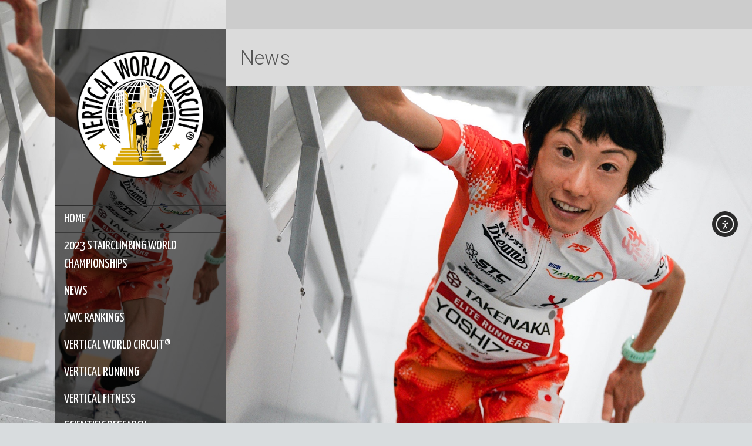

--- FILE ---
content_type: text/html; charset=UTF-8
request_url: https://verticalworldcircuit.com/category/c19-news/
body_size: 20254
content:
<!doctype html>
<html lang="en-US" class="no-js">
<head> 
<meta charset="UTF-8" />  
<meta name="viewport" content="width=device-width, initial-scale=1, maximum-scale=1">
 
<meta name='robots' content='index, follow, max-image-preview:large, max-snippet:-1, max-video-preview:-1' />
	<style>img:is([sizes="auto" i], [sizes^="auto," i]) { contain-intrinsic-size: 3000px 1500px }</style>
	<link rel="alternate" hreflang="en" href="https://verticalworldcircuit.com/category/c19-news/" />
<link rel="alternate" hreflang="zh-hans" href="https://verticalworldcircuit.com/category/%e8%b5%84%e8%ae%af-zh-hans/?lang=zh-hans" />
<link rel="alternate" hreflang="x-default" href="https://verticalworldcircuit.com/category/c19-news/" />
<script type="text/javascript">/*<![CDATA[ */ var html = document.getElementsByTagName("html")[0]; html.className = html.className.replace("no-js", "js"); window.onerror=function(e,f){var body = document.getElementsByTagName("body")[0]; body.className = body.className.replace("rt-loading", ""); var e_file = document.createElement("a");e_file.href = f;console.log( e );console.log( e_file.pathname );}/* ]]>*/</script>

	<!-- This site is optimized with the Yoast SEO plugin v25.5 - https://yoast.com/wordpress/plugins/seo/ -->
	<title>News Archives - Vertical World Circuit</title>
	<link rel="canonical" href="https://verticalworldcircuit.com/category/c19-news/" />
	<link rel="next" href="https://verticalworldcircuit.com/category/c19-news/page/2/" />
	<meta property="og:locale" content="en_US" />
	<meta property="og:type" content="article" />
	<meta property="og:title" content="News Archives - Vertical World Circuit" />
	<meta property="og:url" content="https://verticalworldcircuit.com/category/c19-news/" />
	<meta property="og:site_name" content="Vertical World Circuit" />
	<meta name="twitter:card" content="summary_large_image" />
	<script type="application/ld+json" class="yoast-schema-graph">{"@context":"https://schema.org","@graph":[{"@type":"CollectionPage","@id":"https://verticalworldcircuit.com/category/c19-news/","url":"https://verticalworldcircuit.com/category/c19-news/","name":"News Archives - Vertical World Circuit","isPartOf":{"@id":"https://verticalworldcircuit.com/#website"},"primaryImageOfPage":{"@id":"https://verticalworldcircuit.com/category/c19-news/#primaryimage"},"image":{"@id":"https://verticalworldcircuit.com/category/c19-news/#primaryimage"},"thumbnailUrl":"https://verticalworldcircuit.com/wp-content/uploads/2022/11/Yuri-Yoshizumi.©Harukas-Skyrun.jpg","breadcrumb":{"@id":"https://verticalworldcircuit.com/category/c19-news/#breadcrumb"},"inLanguage":"en-US"},{"@type":"ImageObject","inLanguage":"en-US","@id":"https://verticalworldcircuit.com/category/c19-news/#primaryimage","url":"https://verticalworldcircuit.com/wp-content/uploads/2022/11/Yuri-Yoshizumi.©Harukas-Skyrun.jpg","contentUrl":"https://verticalworldcircuit.com/wp-content/uploads/2022/11/Yuri-Yoshizumi.©Harukas-Skyrun.jpg","width":1290,"height":860,"caption":"Japan’s Yuri Yoshizumi is looking forward to competing again with the world’s best athletes. ©Harukas Skyrun"},{"@type":"BreadcrumbList","@id":"https://verticalworldcircuit.com/category/c19-news/#breadcrumb","itemListElement":[{"@type":"ListItem","position":1,"name":"Home","item":"https://verticalworldcircuit.com/"},{"@type":"ListItem","position":2,"name":"News"}]},{"@type":"WebSite","@id":"https://verticalworldcircuit.com/#website","url":"https://verticalworldcircuit.com/","name":"Vertical World Circuit","description":"","potentialAction":[{"@type":"SearchAction","target":{"@type":"EntryPoint","urlTemplate":"https://verticalworldcircuit.com/?s={search_term_string}"},"query-input":{"@type":"PropertyValueSpecification","valueRequired":true,"valueName":"search_term_string"}}],"inLanguage":"en-US"}]}</script>
	<!-- / Yoast SEO plugin. -->


<link rel='dns-prefetch' href='//cdn.iubenda.com' />
<link rel='dns-prefetch' href='//cdn.elementor.com' />
<link rel='dns-prefetch' href='//fonts.googleapis.com' />
<link rel="alternate" type="application/rss+xml" title="Vertical World Circuit &raquo; Feed" href="https://verticalworldcircuit.com/feed/" />
<link rel="alternate" type="application/rss+xml" title="Vertical World Circuit &raquo; Comments Feed" href="https://verticalworldcircuit.com/comments/feed/" />
<link rel="alternate" type="application/rss+xml" title="Vertical World Circuit &raquo; News Category Feed" href="https://verticalworldcircuit.com/category/c19-news/feed/" />
<script type="text/javascript">
/* <![CDATA[ */
window._wpemojiSettings = {"baseUrl":"https:\/\/s.w.org\/images\/core\/emoji\/16.0.1\/72x72\/","ext":".png","svgUrl":"https:\/\/s.w.org\/images\/core\/emoji\/16.0.1\/svg\/","svgExt":".svg","source":{"concatemoji":"https:\/\/verticalworldcircuit.com\/wp-includes\/js\/wp-emoji-release.min.js?ver=6.8.3"}};
/*! This file is auto-generated */
!function(s,n){var o,i,e;function c(e){try{var t={supportTests:e,timestamp:(new Date).valueOf()};sessionStorage.setItem(o,JSON.stringify(t))}catch(e){}}function p(e,t,n){e.clearRect(0,0,e.canvas.width,e.canvas.height),e.fillText(t,0,0);var t=new Uint32Array(e.getImageData(0,0,e.canvas.width,e.canvas.height).data),a=(e.clearRect(0,0,e.canvas.width,e.canvas.height),e.fillText(n,0,0),new Uint32Array(e.getImageData(0,0,e.canvas.width,e.canvas.height).data));return t.every(function(e,t){return e===a[t]})}function u(e,t){e.clearRect(0,0,e.canvas.width,e.canvas.height),e.fillText(t,0,0);for(var n=e.getImageData(16,16,1,1),a=0;a<n.data.length;a++)if(0!==n.data[a])return!1;return!0}function f(e,t,n,a){switch(t){case"flag":return n(e,"\ud83c\udff3\ufe0f\u200d\u26a7\ufe0f","\ud83c\udff3\ufe0f\u200b\u26a7\ufe0f")?!1:!n(e,"\ud83c\udde8\ud83c\uddf6","\ud83c\udde8\u200b\ud83c\uddf6")&&!n(e,"\ud83c\udff4\udb40\udc67\udb40\udc62\udb40\udc65\udb40\udc6e\udb40\udc67\udb40\udc7f","\ud83c\udff4\u200b\udb40\udc67\u200b\udb40\udc62\u200b\udb40\udc65\u200b\udb40\udc6e\u200b\udb40\udc67\u200b\udb40\udc7f");case"emoji":return!a(e,"\ud83e\udedf")}return!1}function g(e,t,n,a){var r="undefined"!=typeof WorkerGlobalScope&&self instanceof WorkerGlobalScope?new OffscreenCanvas(300,150):s.createElement("canvas"),o=r.getContext("2d",{willReadFrequently:!0}),i=(o.textBaseline="top",o.font="600 32px Arial",{});return e.forEach(function(e){i[e]=t(o,e,n,a)}),i}function t(e){var t=s.createElement("script");t.src=e,t.defer=!0,s.head.appendChild(t)}"undefined"!=typeof Promise&&(o="wpEmojiSettingsSupports",i=["flag","emoji"],n.supports={everything:!0,everythingExceptFlag:!0},e=new Promise(function(e){s.addEventListener("DOMContentLoaded",e,{once:!0})}),new Promise(function(t){var n=function(){try{var e=JSON.parse(sessionStorage.getItem(o));if("object"==typeof e&&"number"==typeof e.timestamp&&(new Date).valueOf()<e.timestamp+604800&&"object"==typeof e.supportTests)return e.supportTests}catch(e){}return null}();if(!n){if("undefined"!=typeof Worker&&"undefined"!=typeof OffscreenCanvas&&"undefined"!=typeof URL&&URL.createObjectURL&&"undefined"!=typeof Blob)try{var e="postMessage("+g.toString()+"("+[JSON.stringify(i),f.toString(),p.toString(),u.toString()].join(",")+"));",a=new Blob([e],{type:"text/javascript"}),r=new Worker(URL.createObjectURL(a),{name:"wpTestEmojiSupports"});return void(r.onmessage=function(e){c(n=e.data),r.terminate(),t(n)})}catch(e){}c(n=g(i,f,p,u))}t(n)}).then(function(e){for(var t in e)n.supports[t]=e[t],n.supports.everything=n.supports.everything&&n.supports[t],"flag"!==t&&(n.supports.everythingExceptFlag=n.supports.everythingExceptFlag&&n.supports[t]);n.supports.everythingExceptFlag=n.supports.everythingExceptFlag&&!n.supports.flag,n.DOMReady=!1,n.readyCallback=function(){n.DOMReady=!0}}).then(function(){return e}).then(function(){var e;n.supports.everything||(n.readyCallback(),(e=n.source||{}).concatemoji?t(e.concatemoji):e.wpemoji&&e.twemoji&&(t(e.twemoji),t(e.wpemoji)))}))}((window,document),window._wpemojiSettings);
/* ]]> */
</script>
<link rel='stylesheet' id='sbi_styles-css' href='https://verticalworldcircuit.com/wp-content/plugins/instagram-feed/css/sbi-styles.min.css?ver=6.9.1' type='text/css' media='all' />
<style id='wp-emoji-styles-inline-css' type='text/css'>

	img.wp-smiley, img.emoji {
		display: inline !important;
		border: none !important;
		box-shadow: none !important;
		height: 1em !important;
		width: 1em !important;
		margin: 0 0.07em !important;
		vertical-align: -0.1em !important;
		background: none !important;
		padding: 0 !important;
	}
</style>
<link rel='stylesheet' id='wpml-menu-item-0-css' href='https://verticalworldcircuit.com/wp-content/plugins/sitepress-multilingual-cms/templates/language-switchers/menu-item/style.min.css?ver=1' type='text/css' media='all' />
<link rel='stylesheet' id='ea11y-widget-fonts-css' href='https://verticalworldcircuit.com/wp-content/plugins/pojo-accessibility/assets/build/fonts.css?ver=3.7.0' type='text/css' media='all' />
<link rel='stylesheet' id='ea11y-skip-link-css' href='https://verticalworldcircuit.com/wp-content/plugins/pojo-accessibility/assets/build/skip-link.css?ver=3.7.0' type='text/css' media='all' />
<link rel='stylesheet' id='theme-style-all-css' href='https://verticalworldcircuit.com/wp-content/themes/rttheme19/css/layout1/app.min.css?ver=2.10' type='text/css' media='all' />
<link rel='stylesheet' id='mediaelement-skin-css' href='https://verticalworldcircuit.com/wp-content/themes/rttheme19/css/mejs-skin.min.css?ver=2.10' type='text/css' media='all' />
<link rel='stylesheet' id='fontello-css' href='https://verticalworldcircuit.com/wp-content/themes/rttheme19/css/fontello/css/fontello.css?ver=2.10' type='text/css' media='all' />
<!--[if IE 9]>
<link rel='stylesheet' id='theme-ie9-css' href='https://verticalworldcircuit.com/wp-content/themes/rttheme19/css/ie9.min.css?ver=2.10' type='text/css' media='all' />
<![endif]-->
<link rel='stylesheet' id='theme-style-css' href='https://verticalworldcircuit.com/wp-content/themes/vwc/style.css?ver=6.8.3' type='text/css' media='all' />
<link rel='stylesheet' id='theme-dynamic-css' href='https://verticalworldcircuit.com/wp-content/uploads/rttheme19/dynamic-style.css?ver=230706155551' type='text/css' media='all' />
<link rel='stylesheet' id='rt-google-fonts-css' href='//fonts.googleapis.com/css?family=Roboto%3A300%7CSource+Sans+Pro%3Aregular%7CYanone+Kaffeesatz%3Aregular&#038;subset=latin%2Clatin-ext&#038;ver=1.0.0' type='text/css' media='all' />

<script  type="text/javascript" class=" _iub_cs_skip" type="text/javascript" id="iubenda-head-inline-scripts-0">
/* <![CDATA[ */

var _iub = _iub || [];
_iub.csConfiguration = {"ccpaAcknowledgeOnDisplay":true,"consentOnContinuedBrowsing":false,"countryDetection":true,"enableCcpa":true,"invalidateConsentWithoutLog":true,"lang":"en","perPurposeConsent":true,"siteId":2762703,"whitelabel":false,"cookiePolicyId":22437871, "banner":{ "acceptButtonDisplay":true,"closeButtonDisplay":false,"customizeButtonDisplay":true,"acceptButtonColor":"#D8A500","acceptButtonCaptionColor":"white","customizeButtonColor":"#212121","customizeButtonCaptionColor":"white","rejectButtonColor":"#212121","rejectButtonCaptionColor":"white","explicitWithdrawal":true,"listPurposes":true,"position":"float-bottom-center","rejectButtonDisplay":true }};
/* ]]> */
</script>
<script  type="text/javascript" class=" _iub_cs_skip" type="text/javascript" src="//cdn.iubenda.com/cs/ccpa/stub.js?ver=3.12.4" id="iubenda-head-scripts-0-js"></script>
<script  type="text/javascript" charset="UTF-8" async="" class=" _iub_cs_skip" type="text/javascript" src="//cdn.iubenda.com/cs/iubenda_cs.js?ver=3.12.4" id="iubenda-head-scripts-1-js"></script>
<script type="text/javascript" src="https://verticalworldcircuit.com/wp-includes/js/jquery/jquery.min.js?ver=3.7.1" id="jquery-core-js"></script>
<script type="text/javascript" src="https://verticalworldcircuit.com/wp-includes/js/jquery/jquery-migrate.min.js?ver=3.4.1" id="jquery-migrate-js"></script>
<script type="text/javascript" src="https://verticalworldcircuit.com/wp-content/plugins/revslider/public/assets/js/rbtools.min.js?ver=6.6.14" async id="tp-tools-js"></script>
<script type="text/javascript" src="https://verticalworldcircuit.com/wp-content/plugins/revslider/public/assets/js/rs6.min.js?ver=6.6.14" async id="revmin-js"></script>
<link rel="https://api.w.org/" href="https://verticalworldcircuit.com/wp-json/" /><link rel="alternate" title="JSON" type="application/json" href="https://verticalworldcircuit.com/wp-json/wp/v2/categories/12" /><link rel="EditURI" type="application/rsd+xml" title="RSD" href="https://verticalworldcircuit.com/xmlrpc.php?rsd" />
<meta name="generator" content="WordPress 6.8.3" />
<meta name="generator" content="WPML ver:4.7.6 stt:60,1;" />

		<!-- GA Google Analytics @ https://m0n.co/ga -->
		<script async src="https://www.googletagmanager.com/gtag/js?id=G-0989CQ4YNM"></script>
		<script>
			window.dataLayer = window.dataLayer || [];
			function gtag(){dataLayer.push(arguments);}
			gtag('js', new Date());
			gtag('config', 'G-0989CQ4YNM');
		</script>

	
<!--[if lt IE 9]><script src="https://verticalworldcircuit.com/wp-content/themes/rttheme19/js/html5shiv.min.js"></script><![endif]-->
<!--[if gte IE 9]> <style type="text/css"> .gradient { filter: none; } </style> <![endif]-->

<!--Child Theme:Yes Theme Version:2.10 Plugin Version:2.10-->
<meta name="generator" content="Powered by WPBakery Page Builder - drag and drop page builder for WordPress."/>
<meta name="generator" content="Powered by Slider Revolution 6.6.14 - responsive, Mobile-Friendly Slider Plugin for WordPress with comfortable drag and drop interface." />
<script>function setREVStartSize(e){
			//window.requestAnimationFrame(function() {
				window.RSIW = window.RSIW===undefined ? window.innerWidth : window.RSIW;
				window.RSIH = window.RSIH===undefined ? window.innerHeight : window.RSIH;
				try {
					var pw = document.getElementById(e.c).parentNode.offsetWidth,
						newh;
					pw = pw===0 || isNaN(pw) || (e.l=="fullwidth" || e.layout=="fullwidth") ? window.RSIW : pw;
					e.tabw = e.tabw===undefined ? 0 : parseInt(e.tabw);
					e.thumbw = e.thumbw===undefined ? 0 : parseInt(e.thumbw);
					e.tabh = e.tabh===undefined ? 0 : parseInt(e.tabh);
					e.thumbh = e.thumbh===undefined ? 0 : parseInt(e.thumbh);
					e.tabhide = e.tabhide===undefined ? 0 : parseInt(e.tabhide);
					e.thumbhide = e.thumbhide===undefined ? 0 : parseInt(e.thumbhide);
					e.mh = e.mh===undefined || e.mh=="" || e.mh==="auto" ? 0 : parseInt(e.mh,0);
					if(e.layout==="fullscreen" || e.l==="fullscreen")
						newh = Math.max(e.mh,window.RSIH);
					else{
						e.gw = Array.isArray(e.gw) ? e.gw : [e.gw];
						for (var i in e.rl) if (e.gw[i]===undefined || e.gw[i]===0) e.gw[i] = e.gw[i-1];
						e.gh = e.el===undefined || e.el==="" || (Array.isArray(e.el) && e.el.length==0)? e.gh : e.el;
						e.gh = Array.isArray(e.gh) ? e.gh : [e.gh];
						for (var i in e.rl) if (e.gh[i]===undefined || e.gh[i]===0) e.gh[i] = e.gh[i-1];
											
						var nl = new Array(e.rl.length),
							ix = 0,
							sl;
						e.tabw = e.tabhide>=pw ? 0 : e.tabw;
						e.thumbw = e.thumbhide>=pw ? 0 : e.thumbw;
						e.tabh = e.tabhide>=pw ? 0 : e.tabh;
						e.thumbh = e.thumbhide>=pw ? 0 : e.thumbh;
						for (var i in e.rl) nl[i] = e.rl[i]<window.RSIW ? 0 : e.rl[i];
						sl = nl[0];
						for (var i in nl) if (sl>nl[i] && nl[i]>0) { sl = nl[i]; ix=i;}
						var m = pw>(e.gw[ix]+e.tabw+e.thumbw) ? 1 : (pw-(e.tabw+e.thumbw)) / (e.gw[ix]);
						newh =  (e.gh[ix] * m) + (e.tabh + e.thumbh);
					}
					var el = document.getElementById(e.c);
					if (el!==null && el) el.style.height = newh+"px";
					el = document.getElementById(e.c+"_wrapper");
					if (el!==null && el) {
						el.style.height = newh+"px";
						el.style.display = "block";
					}
				} catch(e){
					console.log("Failure at Presize of Slider:" + e)
				}
			//});
		  };</script>
		<style type="text/css" id="wp-custom-css">
			.default-style, .default-style .product_item_holder .product_info_footer a, .default-style .button_.default, .default-style .button_.color:hover, .default-style .paging_wrapper > .page-numbers a, .default-style .paging_wrapper > .page-numbers li > span, .default-style .author-name a, .default-style .quantity .plus:hover, .default-style .quantity .minus:hover {
    color: #2a2a2a;
}		</style>
		<noscript><style> .wpb_animate_when_almost_visible { opacity: 1; }</style></noscript></head>
<body class="archive category category-c19-news category-12 wp-embed-responsive wp-theme-rttheme19 wp-child-theme-vwc ally-default rt-loading  layout1 wpb-js-composer js-comp-ver-6.13.0 vc_responsive">
		<script>
			const onSkipLinkClick = () => {
				const htmlElement = document.querySelector('html');

				htmlElement.style['scroll-behavior'] = 'smooth';

				setTimeout( () => htmlElement.style['scroll-behavior'] = null, 1000 );
			}
			document.addEventListener("DOMContentLoaded", () => {
				if (!document.querySelector('#content')) {
					document.querySelector('.ea11y-skip-to-content-link').remove();
				}
			});
		</script>
		<nav aria-label="Skip to content navigation">
			<a class="ea11y-skip-to-content-link"
				href="#content"
				tabindex="1"
				onclick="onSkipLinkClick()"
			>
				Skip to content
				<svg width="24" height="24" viewBox="0 0 24 24" fill="none" role="presentation">
					<path d="M18 6V12C18 12.7956 17.6839 13.5587 17.1213 14.1213C16.5587 14.6839 15.7956 15 15 15H5M5 15L9 11M5 15L9 19"
								stroke="black"
								stroke-width="1.5"
								stroke-linecap="round"
								stroke-linejoin="round"
					/>
				</svg>
			</a>
			<div class="ea11y-skip-to-content-backdrop"></div>
		</nav>

		<div class="go-to-top icon-up-open"></div>
		<!-- loader -->
		<div id="loader-wrapper"><div id="loader"></div></div>
		<!-- / #loader -->
		
<!-- background wrapper -->
<div id="container">   
 
	
	<!-- left side -->
			

	<div id="left_side" class="fixed_position scroll classic active " data-parallax-effect="on">
		<!-- left side background --><div class="left-side-background-holder"><div class="left-side-background"></div></div>


				
		<!-- side contents -->
		<div id="side_content" data-position-y="0">

			
			<!-- logo -->
			<div id="logo" class="site-logo">
				 <a href="https://verticalworldcircuit.com" title="Vertical World Circuit"><img src="https://verticalworldcircuit.com/wp-content/uploads/2019/11/VWC-LOGO-700-2.png" alt="Vertical World Circuit" width="700" height="723" class="main_logo" /></a> 			</div><!-- / end #logo -->

			
			<!-- navigation holder -->
			<div class="navigation_holder side-element">

				<!-- navigation holder -->
				    

				<ul id="navigation" class="menu"><li id='menu-item-353' data-depth='0' class="menu-item menu-item-type-post_type menu-item-object-page menu-item-home"><a  href="https://verticalworldcircuit.com/">HOME</a> </li>
<li id='menu-item-4817' data-depth='0' class="menu-item menu-item-type-post_type menu-item-object-page"><a  href="https://verticalworldcircuit.com/2023-stairclimbing-world-championships/">2023 STAIRCLIMBING WORLD CHAMPIONSHIPS</a> </li>
<li id='menu-item-358' data-depth='0' class="menu-item menu-item-type-post_type menu-item-object-page current_page_parent"><a  href="https://verticalworldcircuit.com/news/">NEWS</a> </li>
<li id='menu-item-656' data-depth='0' class="menu-item menu-item-type-post_type menu-item-object-page"><a  href="https://verticalworldcircuit.com/vwc-ranking/">VWC RANKINGS</a> </li>
<li id='menu-item-654' data-depth='0' class="menu-item menu-item-type-custom menu-item-object-custom menu-item-has-children"><a >VERTICAL WORLD CIRCUIT®</a> 
<ul class="sub-menu">
<li id='menu-item-655' data-depth='1' class="menu-item menu-item-type-post_type menu-item-object-page"><a  href="https://verticalworldcircuit.com/vwc-rules/">VWC Rules</a> </li>
</ul>
</li>
<li id='menu-item-683' data-depth='0' class="menu-item menu-item-type-post_type menu-item-object-page"><a  href="https://verticalworldcircuit.com/vertical-running/">VERTICAL RUNNING</a> </li>
<li id='menu-item-682' data-depth='0' class="menu-item menu-item-type-post_type menu-item-object-page"><a  href="https://verticalworldcircuit.com/vertical-fitness/">VERTICAL FITNESS</a> </li>
<li id='menu-item-681' data-depth='0' class="menu-item menu-item-type-post_type menu-item-object-page"><a  href="https://verticalworldcircuit.com/scientific-research/">SCIENTIFIC RESEARCH</a> </li>
<li id='menu-item-1132' data-depth='0' class="menu-item menu-item-type-post_type menu-item-object-page"><a  href="https://verticalworldcircuit.com/multimedia/">MULTIMEDIA</a> </li>
<li id='menu-item-2131' data-depth='0' class="menu-item menu-item-type-custom menu-item-object-custom menu-item-has-children"><a  href="#">ABOUT</a> 
<ul class="sub-menu">
<li id='menu-item-354' data-depth='1' class="menu-item menu-item-type-post_type menu-item-object-page"><a  href="https://verticalworldcircuit.com/about/">ABOUT VWC</a> </li>
</ul>
</li>
<li id='menu-item-360' data-depth='0' class="menu-item menu-item-type-post_type menu-item-object-page"><a  href="https://verticalworldcircuit.com/contacts/">CONTACTS</a> </li>
</ul>					
			</div><!-- / end .navigation_holder -->
	
					<!-- shortcut buttons -->
		<div id="tools" class="sidebar-widgets" data-item-count="2">

			<ul>

				
									<li class="tool-icon search" title="Search"><span class="icon-search"></span>
						<div class="widget">
							<div class="widget widget_search"><form method="get"  action="https://verticalworldcircuit.com/"  class="wp-search-form rt_form">
	<ul>
		<li><input type="text" class='search showtextback' placeholder="search" name="s" /><span class="icon-search-1"></span></li>
	</ul>
	<input type="hidden" name="lang" value="en"/><input type='hidden' name='lang' value='en' /></form></div>						</div>
					</li>

				
									<li class="tool-icon languages" title="Languages"><span class="icon-globe"><sub>English</sub></span>
						<div class="widget">
							<h5>Languages</h5>
							<ul class="flags"><li><img src="https://verticalworldcircuit.com/wp-content/plugins/sitepress-multilingual-cms/res/flags/zh.png" height="12" alt="zh-hans" width="18" /> <a href="https://verticalworldcircuit.com/category/%e8%b5%84%e8%ae%af-zh-hans/?lang=zh-hans" title="简体中文"><span>简体中文</span></a></li><li><img src="https://verticalworldcircuit.com/wp-content/plugins/sitepress-multilingual-cms/res/flags/en.png" height="12" alt="en" width="18" /> <a href="https://verticalworldcircuit.com/category/c19-news/" title="English"><span>English</span></a></li></ul>						</div>
					</li>

				

			</ul>
		</div><!-- / end #tools -->

	
            <!-- widgets holder -->
            <div class="widgets_holder side-element sidebar-widgets">
    			<div id="text-6" class="widget widget_text"><h5>Follow us</h5>			<div class="textwidget"><div class="fb-like-box fb_iframe_widget" data-href="https://www.facebook.com/pages/Vertical-Running/106659032715112" data-width="250" data-height="300" data-colorscheme="light" data-show-faces="true" data-border-color="#000000" data-stream="false" data-force-wall="true" data-header="true"><span style="vertical-align: bottom; width: 250px; height: 214px;"><iframe class="" style="border: none; visibility: visible; width:100%; height: 214px;" title="fb:like_box Facebook Social Plugin" src="https://www.facebook.com/plugins/like_box.php?app_id=&amp;channel=https%3A%2F%2Fstaticxx.facebook.com%2Fconnect%2Fxd_arbiter.php%3Fversion%3D42%23cb%3Df152094cf0412f8%26domain%3Dwww.verticalrunning.org%26origin%3Dhttps%253A%252F%252Fwww.verticalrunning.org%252Ff372bff1cd421f%26relation%3Dparent.parent&amp;color_scheme=light&amp;container_width=253&amp;force_wall=true&amp;header=true&amp;height=300&amp;href=https%3A%2F%2Fwww.facebook.com%2Fpages%2FVertical-Running%2F106659032715112&amp;locale=en_US&amp;sdk=joey&amp;show_faces=true&amp;stream=false&amp;width=250" name="f2fd2be447df3" width="250px" height="300px" frameborder="0" scrolling="no" allowfullscreen="true"></iframe></span></div>
</div>
		</div><div id="text-7" class="widget widget_text"><h5>Follow us</h5>			<div class="textwidget"><div id="sb_instagram"  class="sbi sbi_mob_col_1 sbi_tab_col_2 sbi_col_3" style="padding-bottom: 10px; width: 100%;"	 data-feedid="*1"  data-res="thumb" data-cols="3" data-colsmobile="1" data-colstablet="2" data-num="9" data-nummobile="" data-item-padding="5"	 data-shortcode-atts="{&quot;cachetime&quot;:30}"  data-postid="" data-locatornonce="39b9be1e95" data-imageaspectratio="1:1" data-sbi-flags="favorLocal">
<div class="sb_instagram_header  sbi_no_avatar"   >
	<a class="sbi_header_link" target="_blank"
	   rel="nofollow noopener" href="https://www.instagram.com/verticalworldcircuit/" title="@verticalworldcircuit"></p>
<div class="sbi_header_text sbi_no_bio">
<div class="sbi_header_img">
<div class="sbi_header_hashtag_icon"  ><svg class="sbi_new_logo fa-instagram fa-w-14" aria-hidden="true" data-fa-processed="" aria-label="Instagram" data-prefix="fab" data-icon="instagram" role="img" viewBox="0 0 448 512">
                    <path fill="currentColor" d="M224.1 141c-63.6 0-114.9 51.3-114.9 114.9s51.3 114.9 114.9 114.9S339 319.5 339 255.9 287.7 141 224.1 141zm0 189.6c-41.1 0-74.7-33.5-74.7-74.7s33.5-74.7 74.7-74.7 74.7 33.5 74.7 74.7-33.6 74.7-74.7 74.7zm146.4-194.3c0 14.9-12 26.8-26.8 26.8-14.9 0-26.8-12-26.8-26.8s12-26.8 26.8-26.8 26.8 12 26.8 26.8zm76.1 27.2c-1.7-35.9-9.9-67.7-36.2-93.9-26.2-26.2-58-34.4-93.9-36.2-37-2.1-147.9-2.1-184.9 0-35.8 1.7-67.6 9.9-93.9 36.1s-34.4 58-36.2 93.9c-2.1 37-2.1 147.9 0 184.9 1.7 35.9 9.9 67.7 36.2 93.9s58 34.4 93.9 36.2c37 2.1 147.9 2.1 184.9 0 35.9-1.7 67.7-9.9 93.9-36.2 26.2-26.2 34.4-58 36.2-93.9 2.1-37 2.1-147.8 0-184.8zM398.8 388c-7.8 19.6-22.9 34.7-42.6 42.6-29.5 11.7-99.5 9-132.1 9s-102.7 2.6-132.1-9c-19.6-7.8-34.7-22.9-42.6-42.6-11.7-29.5-9-99.5-9-132.1s-2.6-102.7 9-132.1c7.8-19.6 22.9-34.7 42.6-42.6 29.5-11.7 99.5-9 132.1-9s102.7-2.6 132.1 9c19.6 7.8 34.7 22.9 42.6 42.6 11.7 29.5 9 99.5 9 132.1s2.7 102.7-9 132.1z"></path>
                </svg></div>
</p></div>
<div class="sbi_feedtheme_header_text">
<h3>verticalworldcircuit</h3>
</p></div>
</p></div>
<p>	</a>
</div>
<div id="sbi_images"  style="gap: 10px;">
<div class="sbi_item sbi_type_image sbi_new sbi_transition"
	id="sbi_17998236247758917" data-date="1681910050"></p>
<div class="sbi_photo_wrap">
		<a class="sbi_photo" href="https://www.instagram.com/p/CrOBErnRdvM/" target="_blank" rel="noopener nofollow"
			data-full-res="https://scontent-fra3-1.cdninstagram.com/v/t51.2885-15/342268049_252425100566825_1083848320399936013_n.jpg?_nc_cat=101&#038;ccb=1-7&#038;_nc_sid=18de74&#038;_nc_ohc=-UPu2U8tmdYQ7kNvgFrgtWX&#038;_nc_zt=23&#038;_nc_ht=scontent-fra3-1.cdninstagram.com&#038;edm=ANo9K5cEAAAA&#038;oh=00_AYAwMVmt6c_ZfHfQuAYk9cLvlGNNxU0lGN8e5xRMN5bIBg&#038;oe=675681B8"
			data-img-src-set="{&quot;d&quot;:&quot;https:\/\/scontent-fra3-1.cdninstagram.com\/v\/t51.2885-15\/342268049_252425100566825_1083848320399936013_n.jpg?_nc_cat=101&amp;ccb=1-7&amp;_nc_sid=18de74&amp;_nc_ohc=-UPu2U8tmdYQ7kNvgFrgtWX&amp;_nc_zt=23&amp;_nc_ht=scontent-fra3-1.cdninstagram.com&amp;edm=ANo9K5cEAAAA&amp;oh=00_AYAwMVmt6c_ZfHfQuAYk9cLvlGNNxU0lGN8e5xRMN5bIBg&amp;oe=675681B8&quot;,&quot;150&quot;:&quot;https:\/\/scontent-fra3-1.cdninstagram.com\/v\/t51.2885-15\/342268049_252425100566825_1083848320399936013_n.jpg?_nc_cat=101&amp;ccb=1-7&amp;_nc_sid=18de74&amp;_nc_ohc=-UPu2U8tmdYQ7kNvgFrgtWX&amp;_nc_zt=23&amp;_nc_ht=scontent-fra3-1.cdninstagram.com&amp;edm=ANo9K5cEAAAA&amp;oh=00_AYAwMVmt6c_ZfHfQuAYk9cLvlGNNxU0lGN8e5xRMN5bIBg&amp;oe=675681B8&quot;,&quot;320&quot;:&quot;https:\/\/verticalworldcircuit.com\/wp-content\/uploads\/sb-instagram-feed-images\/342268049_252425100566825_1083848320399936013_nlow.jpg&quot;,&quot;640&quot;:&quot;https:\/\/verticalworldcircuit.com\/wp-content\/uploads\/sb-instagram-feed-images\/342268049_252425100566825_1083848320399936013_nfull.jpg&quot;}"><br />
			<span class="sbi-screenreader">Check out the live streaming at the 🇯🇵 Yokom</span><br />
									<img decoding="async" src="https://verticalworldcircuit.com/wp-content/plugins/instagram-feed/img/placeholder.png" alt="Check out the live streaming at the 🇯🇵 Yokomori Verticalrunning Nagoya, the first of the three races in the circuit Friday, 21 April, 13:30 - 14:00 and 17:30 - 18:00 (JPT) and Saturday, 22 April, 1:30 - 2:00 and 8:30 - 9:00 (JPT) 🔥

👉 LINK IN BIO" aria-hidden="true"><br />
		</a>
	</div>
</div>
<div class="sbi_item sbi_type_image sbi_new sbi_transition"
	id="sbi_17912268266565328" data-date="1668096436"></p>
<div class="sbi_photo_wrap">
		<a class="sbi_photo" href="https://www.instagram.com/p/CkyVsg5s2i6/" target="_blank" rel="noopener nofollow"
			data-full-res="https://scontent-fra3-1.cdninstagram.com/v/t51.2885-15/314947928_1751207641921595_4283190727704818122_n.jpg?_nc_cat=108&#038;ccb=1-7&#038;_nc_sid=18de74&#038;_nc_ohc=i29TjdtGV84Q7kNvgHk_Ubk&#038;_nc_zt=23&#038;_nc_ht=scontent-fra3-1.cdninstagram.com&#038;edm=ANo9K5cEAAAA&#038;oh=00_AYCV_e8Pi98oXZVxbYDcYdMDyNcz_laxMv1vKJzh5bocbQ&#038;oe=67568B9B"
			data-img-src-set="{&quot;d&quot;:&quot;https:\/\/scontent-fra3-1.cdninstagram.com\/v\/t51.2885-15\/314947928_1751207641921595_4283190727704818122_n.jpg?_nc_cat=108&amp;ccb=1-7&amp;_nc_sid=18de74&amp;_nc_ohc=i29TjdtGV84Q7kNvgHk_Ubk&amp;_nc_zt=23&amp;_nc_ht=scontent-fra3-1.cdninstagram.com&amp;edm=ANo9K5cEAAAA&amp;oh=00_AYCV_e8Pi98oXZVxbYDcYdMDyNcz_laxMv1vKJzh5bocbQ&amp;oe=67568B9B&quot;,&quot;150&quot;:&quot;https:\/\/scontent-fra3-1.cdninstagram.com\/v\/t51.2885-15\/314947928_1751207641921595_4283190727704818122_n.jpg?_nc_cat=108&amp;ccb=1-7&amp;_nc_sid=18de74&amp;_nc_ohc=i29TjdtGV84Q7kNvgHk_Ubk&amp;_nc_zt=23&amp;_nc_ht=scontent-fra3-1.cdninstagram.com&amp;edm=ANo9K5cEAAAA&amp;oh=00_AYCV_e8Pi98oXZVxbYDcYdMDyNcz_laxMv1vKJzh5bocbQ&amp;oe=67568B9B&quot;,&quot;320&quot;:&quot;https:\/\/verticalworldcircuit.com\/wp-content\/uploads\/sb-instagram-feed-images\/314947928_1751207641921595_4283190727704818122_nlow.jpg&quot;,&quot;640&quot;:&quot;https:\/\/verticalworldcircuit.com\/wp-content\/uploads\/sb-instagram-feed-images\/314947928_1751207641921595_4283190727704818122_nfull.jpg&quot;}"><br />
			<span class="sbi-screenreader">💥 Two days to go to the first ISF Stairclimbing</span><br />
									<img decoding="async" src="https://verticalworldcircuit.com/wp-content/plugins/instagram-feed/img/placeholder.png" alt="💥 Two days to go to the first ISF Stairclimbing World Championships in 🇦🇪 Dubai where world titles and medals are at stake! 🥇🥈🥉 Stay tuned for the latest news Saturday! Check out who&#039;s competing and what they think about racing after a two-year shutdown 🤪
LINK IN BIO
.
.
📷 © Dubai Holding SkyRun
.
#StairWorldChamps #SkyrunningFederation #VerticalWorldCircuit #DubaiHolding #DHSkyRun #Dubai30x30 #DubaiFitnessChallenge #forthegoodoftomorrow" aria-hidden="true"><br />
		</a>
	</div>
</div>
<div class="sbi_item sbi_type_image sbi_new sbi_transition"
	id="sbi_17868477344785672" data-date="1665053499"></p>
<div class="sbi_photo_wrap">
		<a class="sbi_photo" href="https://www.instagram.com/p/CjXpwTAsPFB/" target="_blank" rel="noopener nofollow"
			data-full-res="https://scontent-fra3-1.cdninstagram.com/v/t51.2885-15/311194703_175238481751944_2941579791732104693_n.jpg?_nc_cat=108&#038;ccb=1-7&#038;_nc_sid=18de74&#038;_nc_ohc=0DQN-xp_acQQ7kNvgGzc2y-&#038;_nc_zt=23&#038;_nc_ht=scontent-fra3-1.cdninstagram.com&#038;edm=ANo9K5cEAAAA&#038;oh=00_AYCOUVXZFYFNJLsS7TUIOpyeEj8aTxgDNJxrnWubgPeqWw&#038;oe=67567D14"
			data-img-src-set="{&quot;d&quot;:&quot;https:\/\/scontent-fra3-1.cdninstagram.com\/v\/t51.2885-15\/311194703_175238481751944_2941579791732104693_n.jpg?_nc_cat=108&amp;ccb=1-7&amp;_nc_sid=18de74&amp;_nc_ohc=0DQN-xp_acQQ7kNvgGzc2y-&amp;_nc_zt=23&amp;_nc_ht=scontent-fra3-1.cdninstagram.com&amp;edm=ANo9K5cEAAAA&amp;oh=00_AYCOUVXZFYFNJLsS7TUIOpyeEj8aTxgDNJxrnWubgPeqWw&amp;oe=67567D14&quot;,&quot;150&quot;:&quot;https:\/\/scontent-fra3-1.cdninstagram.com\/v\/t51.2885-15\/311194703_175238481751944_2941579791732104693_n.jpg?_nc_cat=108&amp;ccb=1-7&amp;_nc_sid=18de74&amp;_nc_ohc=0DQN-xp_acQQ7kNvgGzc2y-&amp;_nc_zt=23&amp;_nc_ht=scontent-fra3-1.cdninstagram.com&amp;edm=ANo9K5cEAAAA&amp;oh=00_AYCOUVXZFYFNJLsS7TUIOpyeEj8aTxgDNJxrnWubgPeqWw&amp;oe=67567D14&quot;,&quot;320&quot;:&quot;https:\/\/verticalworldcircuit.com\/wp-content\/uploads\/sb-instagram-feed-images\/311194703_175238481751944_2941579791732104693_nlow.jpg&quot;,&quot;640&quot;:&quot;https:\/\/verticalworldcircuit.com\/wp-content\/uploads\/sb-instagram-feed-images\/311194703_175238481751944_2941579791732104693_nfull.jpg&quot;}"><br />
			<span class="sbi-screenreader">Breaking news! 💥 The first Stairclimbing World </span><br />
									<img decoding="async" src="https://verticalworldcircuit.com/wp-content/plugins/instagram-feed/img/placeholder.png" alt="Breaking news! 💥 The first Stairclimbing World Championships are ready to take off with the Dubai Holding SkyRun 2022, Dubai 🇦🇪 UAE 
November 12 is the date for your diary 💪 
Check it out here 👉 LINK IN BIO
.
📷 © @dubaiholding 
.
.
#StairWorldChamps #SkyrunningFederation #VerticalWorldCircuit #DubaiHolding #DHSkyRun #Dubai30x30 #DubaiFitnessChallenge #ForTheGoodOfTomorrow @skyrunningfederation" aria-hidden="true"><br />
		</a>
	</div>
</div>
<div class="sbi_item sbi_type_image sbi_new sbi_transition"
	id="sbi_17920031788488111" data-date="1606469288"></p>
<div class="sbi_photo_wrap">
		<a class="sbi_photo" href="https://www.instagram.com/p/CIFtPVmH2Ui/" target="_blank" rel="noopener nofollow"
			data-full-res="https://scontent-fra5-1.cdninstagram.com/v/t51.29350-15/127328226_1133328853736542_3647372485816883934_n.jpg?_nc_cat=100&#038;ccb=1-7&#038;_nc_sid=18de74&#038;_nc_ohc=plafLcSwY4EQ7kNvgGf-Y_9&#038;_nc_zt=23&#038;_nc_ht=scontent-fra5-1.cdninstagram.com&#038;edm=ANo9K5cEAAAA&#038;_nc_gid=AvVnZTlrpHNSKmDyj_fUjhr&#038;oh=00_AYAzA9hDkno_xONCacKcMZDI7sU-VuNImZWg3XeIjsNubw&#038;oe=67568638"
			data-img-src-set="{&quot;d&quot;:&quot;https:\/\/scontent-fra5-1.cdninstagram.com\/v\/t51.29350-15\/127328226_1133328853736542_3647372485816883934_n.jpg?_nc_cat=100&amp;ccb=1-7&amp;_nc_sid=18de74&amp;_nc_ohc=plafLcSwY4EQ7kNvgGf-Y_9&amp;_nc_zt=23&amp;_nc_ht=scontent-fra5-1.cdninstagram.com&amp;edm=ANo9K5cEAAAA&amp;_nc_gid=AvVnZTlrpHNSKmDyj_fUjhr&amp;oh=00_AYAzA9hDkno_xONCacKcMZDI7sU-VuNImZWg3XeIjsNubw&amp;oe=67568638&quot;,&quot;150&quot;:&quot;https:\/\/scontent-fra5-1.cdninstagram.com\/v\/t51.29350-15\/127328226_1133328853736542_3647372485816883934_n.jpg?_nc_cat=100&amp;ccb=1-7&amp;_nc_sid=18de74&amp;_nc_ohc=plafLcSwY4EQ7kNvgGf-Y_9&amp;_nc_zt=23&amp;_nc_ht=scontent-fra5-1.cdninstagram.com&amp;edm=ANo9K5cEAAAA&amp;_nc_gid=AvVnZTlrpHNSKmDyj_fUjhr&amp;oh=00_AYAzA9hDkno_xONCacKcMZDI7sU-VuNImZWg3XeIjsNubw&amp;oe=67568638&quot;,&quot;320&quot;:&quot;https:\/\/verticalworldcircuit.com\/wp-content\/uploads\/sb-instagram-feed-images\/127328226_1133328853736542_3647372485816883934_nlow.jpg&quot;,&quot;640&quot;:&quot;https:\/\/verticalworldcircuit.com\/wp-content\/uploads\/sb-instagram-feed-images\/127328226_1133328853736542_3647372485816883934_nfull.jpg&quot;}"><br />
			<span class="sbi-screenreader">‼️Check out these jaw-dropping results from th</span><br />
									<img decoding="async" src="https://verticalworldcircuit.com/wp-content/plugins/instagram-feed/img/placeholder.png" alt="‼️Check out these jaw-dropping results from the HARUKAS SKYRUN BEYOND 突破会 virtual race ‼️🤩🤩⁣
⁣
11,820,148m total altitude gained ⬆️⬆️⬆️⁣
18,484 total number of participants 🏃‍♀️🏃🏃‍♂️⁣
142 countries participated 🌎🌍🌏⁣
2,678 challenges met 💪💪💪⁣
.⁣
.⁣
©Harukas Skyrun⁣
.⁣
#VWC20 #sportingrepublic #Japan #Osaka #skyscraper #tower #stairclimbing #stairs #run #graphic #logo @harukasskyrun2020" aria-hidden="true"><br />
		</a>
	</div>
</div>
<div class="sbi_item sbi_type_image sbi_new sbi_transition"
	id="sbi_17946986440384925" data-date="1604507350"></p>
<div class="sbi_photo_wrap">
		<a class="sbi_photo" href="https://www.instagram.com/p/CHLPI7ln3tY/" target="_blank" rel="noopener nofollow"
			data-full-res="https://scontent-fra3-1.cdninstagram.com/v/t51.29350-15/123643370_903832213481379_8325030738020423469_n.jpg?_nc_cat=105&#038;ccb=1-7&#038;_nc_sid=18de74&#038;_nc_ohc=ALtIi3-QHesQ7kNvgG96-Bs&#038;_nc_zt=23&#038;_nc_ht=scontent-fra3-1.cdninstagram.com&#038;edm=ANo9K5cEAAAA&#038;_nc_gid=AvVnZTlrpHNSKmDyj_fUjhr&#038;oh=00_AYDMSVsfkTJ25fALRfVtrfX8j6jM454g_sJ5p6NVtP9eow&#038;oe=6756A9C5"
			data-img-src-set="{&quot;d&quot;:&quot;https:\/\/scontent-fra3-1.cdninstagram.com\/v\/t51.29350-15\/123643370_903832213481379_8325030738020423469_n.jpg?_nc_cat=105&amp;ccb=1-7&amp;_nc_sid=18de74&amp;_nc_ohc=ALtIi3-QHesQ7kNvgG96-Bs&amp;_nc_zt=23&amp;_nc_ht=scontent-fra3-1.cdninstagram.com&amp;edm=ANo9K5cEAAAA&amp;_nc_gid=AvVnZTlrpHNSKmDyj_fUjhr&amp;oh=00_AYDMSVsfkTJ25fALRfVtrfX8j6jM454g_sJ5p6NVtP9eow&amp;oe=6756A9C5&quot;,&quot;150&quot;:&quot;https:\/\/scontent-fra3-1.cdninstagram.com\/v\/t51.29350-15\/123643370_903832213481379_8325030738020423469_n.jpg?_nc_cat=105&amp;ccb=1-7&amp;_nc_sid=18de74&amp;_nc_ohc=ALtIi3-QHesQ7kNvgG96-Bs&amp;_nc_zt=23&amp;_nc_ht=scontent-fra3-1.cdninstagram.com&amp;edm=ANo9K5cEAAAA&amp;_nc_gid=AvVnZTlrpHNSKmDyj_fUjhr&amp;oh=00_AYDMSVsfkTJ25fALRfVtrfX8j6jM454g_sJ5p6NVtP9eow&amp;oe=6756A9C5&quot;,&quot;320&quot;:&quot;https:\/\/verticalworldcircuit.com\/wp-content\/uploads\/sb-instagram-feed-images\/123643370_903832213481379_8325030738020423469_nlow.jpg&quot;,&quot;640&quot;:&quot;https:\/\/verticalworldcircuit.com\/wp-content\/uploads\/sb-instagram-feed-images\/123643370_903832213481379_8325030738020423469_nfull.jpg&quot;}"><br />
			<span class="sbi-screenreader">Missing the #verticalworldcircuit? 🤩 The Haruka</span><br />
									<img decoding="async" src="https://verticalworldcircuit.com/wp-content/plugins/instagram-feed/img/placeholder.png" alt="Missing the #verticalworldcircuit? 🤩 The Harukas Skyrun in Osaka, Japan is aiming for a challenge that will reach into space ‼️ Read on for full info 👉 LINK IN BIO⁣
.⁣
.⁣
📷 ©Harukas Skyrun Beyond⁣
.⁣
#VWC20 #sportingrepublic #Japan #Osaka #skyscraper #tower #stairclimbing #stairs #run #graphic #logo @harukasskyrun2020" aria-hidden="true"><br />
		</a>
	</div>
</div>
<div class="sbi_item sbi_type_image sbi_new sbi_transition"
	id="sbi_18078194053203416" data-date="1595413988"></p>
<div class="sbi_photo_wrap">
		<a class="sbi_photo" href="https://www.instagram.com/p/CC8O7XbHURP/" target="_blank" rel="noopener nofollow"
			data-full-res="https://scontent-fra5-1.cdninstagram.com/v/t51.29350-15/109751617_163822078630645_7866050773972979786_n.jpg?_nc_cat=100&#038;ccb=1-7&#038;_nc_sid=18de74&#038;_nc_ohc=xVJgBnXwSuQQ7kNvgE4XFkM&#038;_nc_zt=23&#038;_nc_ht=scontent-fra5-1.cdninstagram.com&#038;edm=ANo9K5cEAAAA&#038;_nc_gid=AvVnZTlrpHNSKmDyj_fUjhr&#038;oh=00_AYDH3HMlNV0mLK-J6BsWayjdlwlTHPJCb-lOGcsu1oc_gQ&#038;oe=6756A28D"
			data-img-src-set="{&quot;d&quot;:&quot;https:\/\/scontent-fra5-1.cdninstagram.com\/v\/t51.29350-15\/109751617_163822078630645_7866050773972979786_n.jpg?_nc_cat=100&amp;ccb=1-7&amp;_nc_sid=18de74&amp;_nc_ohc=xVJgBnXwSuQQ7kNvgE4XFkM&amp;_nc_zt=23&amp;_nc_ht=scontent-fra5-1.cdninstagram.com&amp;edm=ANo9K5cEAAAA&amp;_nc_gid=AvVnZTlrpHNSKmDyj_fUjhr&amp;oh=00_AYDH3HMlNV0mLK-J6BsWayjdlwlTHPJCb-lOGcsu1oc_gQ&amp;oe=6756A28D&quot;,&quot;150&quot;:&quot;https:\/\/scontent-fra5-1.cdninstagram.com\/v\/t51.29350-15\/109751617_163822078630645_7866050773972979786_n.jpg?_nc_cat=100&amp;ccb=1-7&amp;_nc_sid=18de74&amp;_nc_ohc=xVJgBnXwSuQQ7kNvgE4XFkM&amp;_nc_zt=23&amp;_nc_ht=scontent-fra5-1.cdninstagram.com&amp;edm=ANo9K5cEAAAA&amp;_nc_gid=AvVnZTlrpHNSKmDyj_fUjhr&amp;oh=00_AYDH3HMlNV0mLK-J6BsWayjdlwlTHPJCb-lOGcsu1oc_gQ&amp;oe=6756A28D&quot;,&quot;320&quot;:&quot;https:\/\/verticalworldcircuit.com\/wp-content\/uploads\/sb-instagram-feed-images\/109751617_163822078630645_7866050773972979786_nlow.jpg&quot;,&quot;640&quot;:&quot;https:\/\/verticalworldcircuit.com\/wp-content\/uploads\/sb-instagram-feed-images\/109751617_163822078630645_7866050773972979786_nfull.jpg&quot;}"><br />
			<span class="sbi-screenreader">We are sorry to announce the organisers of the Cou</span><br />
									<img decoding="async" src="https://verticalworldcircuit.com/wp-content/plugins/instagram-feed/img/placeholder.png" alt="We are sorry to announce the organisers of the Course Vertigo,  scheduled for September 24, have been forced to cancel. The race will take place in 2021. We all look forward to the amazing Paris atmosphere and the view  from the top!⁣
⁣
Check out the latest VWC 2020 calendar 👉 LINK IN BIO⁣
⁣
Stay tuned for further updates⁣
.⁣
.⁣
📷 ©VWC⁣
.⁣
#VWC20 #paris #france #skyscraper #tower #tourfirst #stairclimbing #stairs #run" aria-hidden="true"><br />
		</a>
	</div>
</div>
<div class="sbi_item sbi_type_image sbi_new sbi_transition"
	id="sbi_17852741210084910" data-date="1593425829"></p>
<div class="sbi_photo_wrap">
		<a class="sbi_photo" href="https://www.instagram.com/p/CCA-0KtHvEo/" target="_blank" rel="noopener nofollow"
			data-full-res="https://scontent-fra5-2.cdninstagram.com/v/t51.29350-15/105953578_727106121380412_412650869916610789_n.jpg?_nc_cat=106&#038;ccb=1-7&#038;_nc_sid=18de74&#038;_nc_ohc=7jzDuQE4kBAQ7kNvgHqKjWl&#038;_nc_zt=23&#038;_nc_ht=scontent-fra5-2.cdninstagram.com&#038;edm=ANo9K5cEAAAA&#038;_nc_gid=AvVnZTlrpHNSKmDyj_fUjhr&#038;oh=00_AYAhUOlFvQZksL7rODQzIV5GEsbMxeB0EHDZir4ZNRthjw&#038;oe=675693B1"
			data-img-src-set="{&quot;d&quot;:&quot;https:\/\/scontent-fra5-2.cdninstagram.com\/v\/t51.29350-15\/105953578_727106121380412_412650869916610789_n.jpg?_nc_cat=106&amp;ccb=1-7&amp;_nc_sid=18de74&amp;_nc_ohc=7jzDuQE4kBAQ7kNvgHqKjWl&amp;_nc_zt=23&amp;_nc_ht=scontent-fra5-2.cdninstagram.com&amp;edm=ANo9K5cEAAAA&amp;_nc_gid=AvVnZTlrpHNSKmDyj_fUjhr&amp;oh=00_AYAhUOlFvQZksL7rODQzIV5GEsbMxeB0EHDZir4ZNRthjw&amp;oe=675693B1&quot;,&quot;150&quot;:&quot;https:\/\/scontent-fra5-2.cdninstagram.com\/v\/t51.29350-15\/105953578_727106121380412_412650869916610789_n.jpg?_nc_cat=106&amp;ccb=1-7&amp;_nc_sid=18de74&amp;_nc_ohc=7jzDuQE4kBAQ7kNvgHqKjWl&amp;_nc_zt=23&amp;_nc_ht=scontent-fra5-2.cdninstagram.com&amp;edm=ANo9K5cEAAAA&amp;_nc_gid=AvVnZTlrpHNSKmDyj_fUjhr&amp;oh=00_AYAhUOlFvQZksL7rODQzIV5GEsbMxeB0EHDZir4ZNRthjw&amp;oe=675693B1&quot;,&quot;320&quot;:&quot;https:\/\/verticalworldcircuit.com\/wp-content\/uploads\/sb-instagram-feed-images\/105953578_727106121380412_412650869916610789_nlow.jpg&quot;,&quot;640&quot;:&quot;https:\/\/verticalworldcircuit.com\/wp-content\/uploads\/sb-instagram-feed-images\/105953578_727106121380412_412650869916610789_nfull.jpg&quot;}"><br />
			<span class="sbi-screenreader">We’re very sorry to announce the cancellation of</span><br />
									<img decoding="async" src="https://verticalworldcircuit.com/wp-content/plugins/instagram-feed/img/placeholder.png" alt="We’re very sorry to announce the cancellation of the VWC London event 😔 The Broadgate Tower Run Up 2020, scheduled for July 5, 2020, due to the ongoing difficulties related to Covid-19.⁣
⁣
Check out the latest VWC 2020 calendar here 👉LINK IN BIO!⁣
⁣
Stay tuned for further updates and hang in there to share better times! 🙌 💪⁣
.⁣
.⁣
📷 ©Ben Lumley⁣
.⁣
#VWC20 #TMRunUp2020 #london #uk #skyscraper #tower #thebroadgatetower #stairclimbing #stairs #run" aria-hidden="true"><br />
		</a>
	</div>
</div>
<div class="sbi_item sbi_type_video sbi_new sbi_transition"
	id="sbi_17863336261736654" data-date="1584526399"></p>
<div class="sbi_photo_wrap">
		<a class="sbi_photo" href="https://www.instagram.com/p/B93v6dPoS3U/" target="_blank" rel="noopener nofollow"
			data-full-res="https://scontent-fra3-1.cdninstagram.com/v/t51.2885-15/89965382_253998508948986_1656242074834163831_n.jpg?_nc_cat=101&#038;ccb=1-7&#038;_nc_sid=18de74&#038;_nc_ohc=44IhVINCITAQ7kNvgEhjU_R&#038;_nc_zt=23&#038;_nc_ht=scontent-fra3-1.cdninstagram.com&#038;edm=ANo9K5cEAAAA&#038;oh=00_AYCd4lBGmzzyPAGHRq4y0ltcEeDOwxFmCHCJP675pZb1sQ&#038;oe=675683BF"
			data-img-src-set="{&quot;d&quot;:&quot;https:\/\/scontent-fra3-1.cdninstagram.com\/v\/t51.2885-15\/89965382_253998508948986_1656242074834163831_n.jpg?_nc_cat=101&amp;ccb=1-7&amp;_nc_sid=18de74&amp;_nc_ohc=44IhVINCITAQ7kNvgEhjU_R&amp;_nc_zt=23&amp;_nc_ht=scontent-fra3-1.cdninstagram.com&amp;edm=ANo9K5cEAAAA&amp;oh=00_AYCd4lBGmzzyPAGHRq4y0ltcEeDOwxFmCHCJP675pZb1sQ&amp;oe=675683BF&quot;,&quot;150&quot;:&quot;https:\/\/scontent-fra3-1.cdninstagram.com\/v\/t51.2885-15\/89965382_253998508948986_1656242074834163831_n.jpg?_nc_cat=101&amp;ccb=1-7&amp;_nc_sid=18de74&amp;_nc_ohc=44IhVINCITAQ7kNvgEhjU_R&amp;_nc_zt=23&amp;_nc_ht=scontent-fra3-1.cdninstagram.com&amp;edm=ANo9K5cEAAAA&amp;oh=00_AYCd4lBGmzzyPAGHRq4y0ltcEeDOwxFmCHCJP675pZb1sQ&amp;oe=675683BF&quot;,&quot;320&quot;:&quot;https:\/\/verticalworldcircuit.com\/wp-content\/uploads\/sb-instagram-feed-images\/89965382_253998508948986_1656242074834163831_nlow.jpg&quot;,&quot;640&quot;:&quot;https:\/\/verticalworldcircuit.com\/wp-content\/uploads\/sb-instagram-feed-images\/89965382_253998508948986_1656242074834163831_nfull.jpg&quot;}"><br />
			<span class="sbi-screenreader">Do you like full-on quad-busting, uphill-only stai</span><br />
						<svg style="color: rgba(255,255,255,1)" class="svg-inline--fa fa-play fa-w-14 sbi_playbtn" aria-label="Play" aria-hidden="true" data-fa-processed="" data-prefix="fa" data-icon="play" role="presentation" xmlns="http://www.w3.org/2000/svg" viewBox="0 0 448 512"><path fill="currentColor" d="M424.4 214.7L72.4 6.6C43.8-10.3 0 6.1 0 47.9V464c0 37.5 40.7 60.1 72.4 41.3l352-208c31.4-18.5 31.5-64.1 0-82.6z"></path></svg>			<img decoding="async" src="https://verticalworldcircuit.com/wp-content/plugins/instagram-feed/img/placeholder.png" alt="Do you like full-on quad-busting, uphill-only stair climbing and not afraid of a challenge? 💪🏻 Follow the Vertical World Circuit® inside iconic skyscrapers 🌇 from New York to London, Milan, Paris, Dubai, Beijing, Shanghai and Osaka to close with the Grand Finale in Hong Kong ‼ Enjoy 🤩
.
. 📹 @sportingrepublic .
#VWC20 #VerticalWorldCircuit #SportingRepublic #stairclimber #stairclimbing #verticalrunning #verticalrunner #tower #towerrunning #towerrunner #skyscraper #milano #paris #london #beijing #dubai #osaka #shanghai #hongkong #seoul #newyork @allianzverticalrun @play.international @tunnel2towers @total_motion @harukasskyrun2019 @shkpverticalrunforcharity @dubaiholding @lwtskyrun @chinaworldsummitwingbeijing" aria-hidden="true"><br />
		</a>
	</div>
</div>
<div class="sbi_item sbi_type_image sbi_new sbi_transition"
	id="sbi_17909914333410867" data-date="1584356106"></p>
<div class="sbi_photo_wrap">
		<a class="sbi_photo" href="https://www.instagram.com/p/B9yrsPpnYMl/" target="_blank" rel="noopener nofollow"
			data-full-res="https://scontent-fra3-1.cdninstagram.com/v/t51.2885-15/90231776_868401163606547_1207310218752004438_n.jpg?_nc_cat=108&#038;ccb=1-7&#038;_nc_sid=18de74&#038;_nc_ohc=HIt7Et0nnwsQ7kNvgFkDA2s&#038;_nc_zt=23&#038;_nc_ht=scontent-fra3-1.cdninstagram.com&#038;edm=ANo9K5cEAAAA&#038;oh=00_AYDYLeTkHGMDPDBOuOeGWw2mwwPTa_lj8EhOEhmViig0tw&#038;oe=67569447"
			data-img-src-set="{&quot;d&quot;:&quot;https:\/\/scontent-fra3-1.cdninstagram.com\/v\/t51.2885-15\/90231776_868401163606547_1207310218752004438_n.jpg?_nc_cat=108&amp;ccb=1-7&amp;_nc_sid=18de74&amp;_nc_ohc=HIt7Et0nnwsQ7kNvgFkDA2s&amp;_nc_zt=23&amp;_nc_ht=scontent-fra3-1.cdninstagram.com&amp;edm=ANo9K5cEAAAA&amp;oh=00_AYDYLeTkHGMDPDBOuOeGWw2mwwPTa_lj8EhOEhmViig0tw&amp;oe=67569447&quot;,&quot;150&quot;:&quot;https:\/\/scontent-fra3-1.cdninstagram.com\/v\/t51.2885-15\/90231776_868401163606547_1207310218752004438_n.jpg?_nc_cat=108&amp;ccb=1-7&amp;_nc_sid=18de74&amp;_nc_ohc=HIt7Et0nnwsQ7kNvgFkDA2s&amp;_nc_zt=23&amp;_nc_ht=scontent-fra3-1.cdninstagram.com&amp;edm=ANo9K5cEAAAA&amp;oh=00_AYDYLeTkHGMDPDBOuOeGWw2mwwPTa_lj8EhOEhmViig0tw&amp;oe=67569447&quot;,&quot;320&quot;:&quot;https:\/\/verticalworldcircuit.com\/wp-content\/uploads\/sb-instagram-feed-images\/90231776_868401163606547_1207310218752004438_nlow.jpg&quot;,&quot;640&quot;:&quot;https:\/\/verticalworldcircuit.com\/wp-content\/uploads\/sb-instagram-feed-images\/90231776_868401163606547_1207310218752004438_nfull.jpg&quot;}"><br />
			<span class="sbi-screenreader">The Grand Finale is back at the #VerticalWorldCirc</span><br />
									<img decoding="async" src="https://verticalworldcircuit.com/wp-content/plugins/instagram-feed/img/placeholder.png" alt="The Grand Finale is back at the #VerticalWorldCircuit 🥳 Join us for December&#039;s SHKP Vertical Run for Charity - Race to Hong Kong ICC 🇭🇰
.
.
.
#vwc20 #hongkong  #skyscraper #tower #stairclimbing #stairs #run #graphic #logo #icchongkong #shkpverticalrun @shkpverticalrunforcharity @sportingrepublic" aria-hidden="true"><br />
		</a>
	</div>
</div></div>
<div id="sbi_load" >
</div>
<p>		<span class="sbi_resized_image_data" data-feed-id="*1"
		  data-resized="{&quot;17998236247758917&quot;:{&quot;id&quot;:&quot;342268049_252425100566825_1083848320399936013_n&quot;,&quot;ratio&quot;:&quot;1.00&quot;,&quot;sizes&quot;:{&quot;full&quot;:640,&quot;low&quot;:320,&quot;thumb&quot;:150},&quot;extension&quot;:&quot;.jpg&quot;},&quot;17912268266565328&quot;:{&quot;id&quot;:&quot;314947928_1751207641921595_4283190727704818122_n&quot;,&quot;ratio&quot;:&quot;1.00&quot;,&quot;sizes&quot;:{&quot;full&quot;:640,&quot;low&quot;:320,&quot;thumb&quot;:150},&quot;extension&quot;:&quot;.jpg&quot;},&quot;17868477344785672&quot;:{&quot;id&quot;:&quot;311194703_175238481751944_2941579791732104693_n&quot;,&quot;ratio&quot;:&quot;1.00&quot;,&quot;sizes&quot;:{&quot;full&quot;:640,&quot;low&quot;:320,&quot;thumb&quot;:150},&quot;extension&quot;:&quot;.jpg&quot;},&quot;17920031788488111&quot;:{&quot;id&quot;:&quot;127328226_1133328853736542_3647372485816883934_n&quot;,&quot;ratio&quot;:&quot;1.00&quot;,&quot;sizes&quot;:{&quot;full&quot;:640,&quot;low&quot;:320,&quot;thumb&quot;:150},&quot;extension&quot;:&quot;.jpg&quot;},&quot;17946986440384925&quot;:{&quot;id&quot;:&quot;123643370_903832213481379_8325030738020423469_n&quot;,&quot;ratio&quot;:&quot;1.00&quot;,&quot;sizes&quot;:{&quot;full&quot;:640,&quot;low&quot;:320,&quot;thumb&quot;:150},&quot;extension&quot;:&quot;.jpg&quot;},&quot;18078194053203416&quot;:{&quot;id&quot;:&quot;109751617_163822078630645_7866050773972979786_n&quot;,&quot;ratio&quot;:&quot;1.00&quot;,&quot;sizes&quot;:{&quot;full&quot;:640,&quot;low&quot;:320,&quot;thumb&quot;:150},&quot;extension&quot;:&quot;.jpg&quot;},&quot;17852741210084910&quot;:{&quot;id&quot;:&quot;105953578_727106121380412_412650869916610789_n&quot;,&quot;ratio&quot;:&quot;1.00&quot;,&quot;sizes&quot;:{&quot;full&quot;:640,&quot;low&quot;:320,&quot;thumb&quot;:150},&quot;extension&quot;:&quot;.jpg&quot;},&quot;17863336261736654&quot;:{&quot;id&quot;:&quot;89965382_253998508948986_1656242074834163831_n&quot;,&quot;ratio&quot;:&quot;1.78&quot;,&quot;sizes&quot;:{&quot;full&quot;:640,&quot;low&quot;:320,&quot;thumb&quot;:150},&quot;extension&quot;:&quot;.jpg&quot;},&quot;17909914333410867&quot;:{&quot;id&quot;:&quot;90231776_868401163606547_1207310218752004438_n&quot;,&quot;ratio&quot;:&quot;1.00&quot;,&quot;sizes&quot;:{&quot;full&quot;:640,&quot;low&quot;:320,&quot;thumb&quot;:150},&quot;extension&quot;:&quot;.jpg&quot;}}"><br />
	</span>
	</div>
</div>
		</div><div id="social_media_icons-3" class="widget widget_social_media_icons"><ul class="social_media"><li class="mail"><a class="icon-mail" target="_blank" href="mailto:http://info@skyrunning.com" title="Email" rel="nofollow"><span>Send a mail</span></a></li><li class="facebook"><a class="icon-facebook" target="_blank" href="https://www.facebook.com/verticalworldcircuit/?fref=ts" title="Facebook" rel="nofollow"><span>Follow us on facebook</span></a></li><li class="instagram"><a class="icon-instagram" target="_blank" href="https://www.instagram.com/verticalworldcircuit/" title="Instagram" rel="nofollow"><span>follow us on instagram</span></a></li></ul></div>            </div><!-- / end .widgets_holder -->

			

		</div><!-- / end #side_content -->


 	</div><!-- / end #left_side -->



	<!-- right side -->
	<div id="right_side" data-scrool-top="">

		<div id="top_bar" class="clearfix">

			<!-- top bar -->
			
				<div class="top_bar_container">    

		 			<!-- mobile logo -->
					<div id="mobile-logo" class="site-logo">

						<!-- mobile menu button -->
						<div class="mobile-menu-button icon-menu"></div>

						<!-- logo holder -->
						<div class="logo-holder">
							 <a href="https://verticalworldcircuit.com" title="Vertical World Circuit"><img src="https://verticalworldcircuit.com/wp-content/uploads/2019/11/VWC-LOGO-700-2.png" alt="Vertical World Circuit" width="700" height="723" class="main_logo" /></a> 						</div><!-- / end .logo-holder -->
					</div><!-- / end #mobile-logo -->


				</div><!-- / end div .top_bar_container -->    
			
		</div><!-- / end section #top_bar -->    

		<!-- main contents -->
		<div id="main_content">

		
<div class="content_row row sub_page_header fullwidth " style="background-color: rgba(255, 255, 255, 0.3);">
	
	<div class="content_row_wrapper underlap default" ><div class="col col-sm-12"><section class="page-title"><h1>News</h1></section></div></div>
</div>

		<div  class="content_row default-style no-composer overlap default no-sidebar"><div class="content_row_wrapper clearfix "><div class="col col-sm-12 col-xs-12 ">
				 

		

		
<div id="blog-dynamicID-303096" class="blog_list clearfix " data-column-width="1">
 

<!-- blog box-->
<article class="loop post-4840 post type-post status-publish format-standard has-post-thumbnail hentry category-c19-news category-news" id="post-4840">
		
	
	
	<figure class="featured_image featured_media">

		
				<a id="lightbox-134912" class="imgeffect zoom lightbox_ featured_image" data-group="image_4761" title="Enlarge Image" data-title="Japan is ready to host 2023 Stairclimbing World Championships" data-sub-html="#lightbox-134912-description" data-thumbnail="https://verticalworldcircuit.com/wp-content/uploads/2022/11/Yuri-Yoshizumi.©Harukas-Skyrun-75x50.jpg" data-thumbTooltip="" data-scaleUp="" data-href="" data-width="" data-height="" data-flashHasPriority="" data-poster="" data-autoplay="" data-audiotitle="" data-html="" href="https://verticalworldcircuit.com/wp-content/uploads/2022/11/Yuri-Yoshizumi.©Harukas-Skyrun.jpg" ><img  itemprop="image" src="https://verticalworldcircuit.com/wp-content/uploads/2022/11/Yuri-Yoshizumi.©Harukas-Skyrun.jpg" alt="" class="" /></a>
			<div class="lighbox-description hidden" id="lightbox-134912-description">
				<strong>Japan is ready to host 2023 Stairclimbing World Championships</strong><br>
				
			</div>				<span class="format-icon icon-pencil"></span>

			
	</figure> 
	

	<div class="date"><a href="https://verticalworldcircuit.com/2023/11/14/japan-is-ready-to-host-2023-stairclimbing-world-championships/">14 November 2023</a></div> 
	<div class="text entry-content">

		<!-- blog headline-->
		<h2 class="entry-title"><a href="https://verticalworldcircuit.com/2023/11/14/japan-is-ready-to-host-2023-stairclimbing-world-championships/" rel="bookmark">Japan is ready to host 2023 Stairclimbing World Championships</a></h2> 
			

		<p>The host venue for the 2023 ISF Stairclimbing World Championships is ready to welcome athletes from around the world in one of Japan’s tallest buildings on Sunday, November 19, 2023. Competitors will battle for medals and world titles at the Harukas Skyrun in the fifth edition of the race. The lung-busting vertical challenge climbs 1,610 [&hellip;]</p>

				<!-- meta data -->
		<div class="post_data">

			
			
			
			
		</div><!-- / end div  .post_data -->
	
	</div> 

</article> 
<!-- / blog box-->
 

<!-- blog box-->
<article class="loop post-4805 post type-post status-publish format-standard has-post-thumbnail hentry category-c19-news category-news" id="post-4805">
		
	
	
	<figure class="featured_image featured_media">

		
				<a id="lightbox-787891" class="imgeffect zoom lightbox_ featured_image" data-group="image_4818" title="Enlarge Image" data-title="It’s time to compete sky high – announcing the 2023 Stairclimbing World Championships" data-sub-html="#lightbox-787891-description" data-thumbnail="https://verticalworldcircuit.com/wp-content/uploads/2023/09/Abeno-Harukas.©Florentyna_Leow-75x50.jpg" data-thumbTooltip="" data-scaleUp="" data-href="" data-width="" data-height="" data-flashHasPriority="" data-poster="" data-autoplay="" data-audiotitle="" data-html="" href="https://verticalworldcircuit.com/wp-content/uploads/2023/09/Abeno-Harukas.©Florentyna_Leow.jpg" ><img  itemprop="image" src="https://verticalworldcircuit.com/wp-content/uploads/2023/09/Abeno-Harukas.©Florentyna_Leow.jpg" alt="" class="" /></a>
			<div class="lighbox-description hidden" id="lightbox-787891-description">
				<strong>It’s time to compete sky high – announcing the 2023 Stairclimbing World Championships</strong><br>
				
			</div>				<span class="format-icon icon-pencil"></span>

			
	</figure> 
	

	<div class="date"><a href="https://verticalworldcircuit.com/2023/09/18/its-time-to-compete-sky-high-announcing-the-2023-stairclimbing-world-championships/">18 September 2023</a></div> 
	<div class="text entry-content">

		<!-- blog headline-->
		<h2 class="entry-title"><a href="https://verticalworldcircuit.com/2023/09/18/its-time-to-compete-sky-high-announcing-the-2023-stairclimbing-world-championships/" rel="bookmark">It’s time to compete sky high – announcing the 2023 Stairclimbing World Championships</a></h2> 
			

		<p>The International Skyrunning Federation presents the second edition of the Stairclimbing World Championships after last year’s successful launch in Dubai. This year the host venue moves to Osaka, Japan, with the Harukas Skyrun on November 19, 2023. Athletes from around the world will gather here on one of Japan’s tallest buildings, the Abeno Harukas, the [&hellip;]</p>

				<!-- meta data -->
		<div class="post_data">

			
			
			
			
		</div><!-- / end div  .post_data -->
	
	</div> 

</article> 
<!-- / blog box-->
 

<!-- blog box-->
<article class="loop post-4770 post type-post status-publish format-standard has-post-thumbnail hentry category-news category-c19-news" id="post-4770">
		
	
	
	<figure class="featured_image featured_media">

		
				<a id="lightbox-296246" class="imgeffect zoom lightbox_ featured_image" data-group="image_4773" title="Enlarge Image" data-title="Malaysian Wai Ching Soh and Japan’s Yuri Yoshizumi are the first Stairclimbing World Champions at the Dubai Holding SkyRun 2022" data-sub-html="#lightbox-296246-description" data-thumbnail="https://verticalworldcircuit.com/wp-content/uploads/2022/11/Dubai-Holding-SkyRun-2022-Group-Shot-Participants-on-Stairs-2-75x50.jpg" data-thumbTooltip="" data-scaleUp="" data-href="" data-width="" data-height="" data-flashHasPriority="" data-poster="" data-autoplay="" data-audiotitle="" data-html="" href="https://verticalworldcircuit.com/wp-content/uploads/2022/11/Dubai-Holding-SkyRun-2022-Group-Shot-Participants-on-Stairs-2.jpg" ><img  itemprop="image" src="https://verticalworldcircuit.com/wp-content/uploads/2022/11/Dubai-Holding-SkyRun-2022-Group-Shot-Participants-on-Stairs-2.jpg" alt="" class="" /></a>
			<div class="lighbox-description hidden" id="lightbox-296246-description">
				<strong>Malaysian Wai Ching Soh and Japan’s Yuri Yoshizumi are the first Stairclimbing World Champions at the Dubai Holding SkyRun 2022</strong><br>
				
			</div>				<span class="format-icon icon-pencil"></span>

			
	</figure> 
	

	<div class="date"><a href="https://verticalworldcircuit.com/2022/11/12/malaysian-wai-ching-soh-and-japans-yuri-yoshizumi-are-the-first-stairclimbing-world-champions-at-the-dubai-holding-skyrun-2022/">12 November 2022</a></div> 
	<div class="text entry-content">

		<!-- blog headline-->
		<h2 class="entry-title"><a href="https://verticalworldcircuit.com/2022/11/12/malaysian-wai-ching-soh-and-japans-yuri-yoshizumi-are-the-first-stairclimbing-world-champions-at-the-dubai-holding-skyrun-2022/" rel="bookmark">Malaysian Wai Ching Soh and Japan’s Yuri Yoshizumi are the first Stairclimbing World Champions at the Dubai Holding SkyRun 2022</a></h2> 
			

		<p>It was a short but strenuous uphill challenge for 250 runners competing in the first ISF 2022 Stairclimbing World Championships held today, Saturday, November 12, 2022, at the Dubai Holding SkyRun, Dubai, Arab Emirates. The new World Champions are Wai Ching Soh from Malaysia and Yuri Yoshizumi from Japan who both took a gold medal. [&hellip;]</p>

				<!-- meta data -->
		<div class="post_data">

			
			
			
			
		</div><!-- / end div  .post_data -->
	
	</div> 

</article> 
<!-- / blog box-->
 

<!-- blog box-->
<article class="loop post-4752 post type-post status-publish format-standard has-post-thumbnail hentry category-c19-news category-news" id="post-4752">
		
	
	
	<figure class="featured_image featured_media">

		
				<a id="lightbox-138491" class="imgeffect zoom lightbox_ featured_image" data-group="image_4759" title="Enlarge Image" data-title="First Stairclimbing World Championships kick off with Dubai Holding SkyRun 2022 this Saturday. The challenge is on!" data-sub-html="#lightbox-138491-description" data-thumbnail="https://verticalworldcircuit.com/wp-content/uploads/2022/11/Jumeirah-Emirates-Towers.-©-Dubai-Holding-75x50.jpg" data-thumbTooltip="" data-scaleUp="" data-href="" data-width="" data-height="" data-flashHasPriority="" data-poster="" data-autoplay="" data-audiotitle="" data-html="" href="https://verticalworldcircuit.com/wp-content/uploads/2022/11/Jumeirah-Emirates-Towers.-©-Dubai-Holding.jpg" ><img  itemprop="image" src="https://verticalworldcircuit.com/wp-content/uploads/2022/11/Jumeirah-Emirates-Towers.-©-Dubai-Holding.jpg" alt="" class="" /></a>
			<div class="lighbox-description hidden" id="lightbox-138491-description">
				<strong>First Stairclimbing World Championships kick off with Dubai Holding SkyRun 2022 this Saturday. The challenge is on!</strong><br>
				
			</div>				<span class="format-icon icon-pencil"></span>

			
	</figure> 
	

	<div class="date"><a href="https://verticalworldcircuit.com/2022/11/10/first-stairclimbing-world-championships-kick-off-with-dubai-holding-skyrun-2022-this-saturday-the-challenge-is-on/">10 November 2022</a></div> 
	<div class="text entry-content">

		<!-- blog headline-->
		<h2 class="entry-title"><a href="https://verticalworldcircuit.com/2022/11/10/first-stairclimbing-world-championships-kick-off-with-dubai-holding-skyrun-2022-this-saturday-the-challenge-is-on/" rel="bookmark">First Stairclimbing World Championships kick off with Dubai Holding SkyRun 2022 this Saturday. The challenge is on!</a></h2> 
			

		<p>Elite athletes from around the world are preparing to compete for the titles and medals at stake in the first ever ISF 2022 Stairclimbing World Championships, hosted at the Dubai Holding SkyRun on Saturday, November 12, 2022, in Dubai, United Arab Emirates. The challenge that awaits them is a massive climb up 1,334 steps for a total of 52 floors in Dubai’s landmark Jumeirah Emirates Towers together [&hellip;]</p>

				<!-- meta data -->
		<div class="post_data">

			
			
			
			
		</div><!-- / end div  .post_data -->
	
	</div> 

</article> 
<!-- / blog box-->
 

<!-- blog box-->
<article class="loop post-4705 post type-post status-publish format-standard has-post-thumbnail hentry category-c19-news category-news" id="post-4705">
		
	
	
	<figure class="featured_image featured_media">

		
				<a id="lightbox-383850" class="imgeffect zoom lightbox_ featured_image" data-group="image_4739" title="Enlarge Image" data-title="Announcing the first ISF Stairclimbing World Championships – Dubai Holding SkyRun 2022 is the host event" data-sub-html="#lightbox-383850-description" data-thumbnail="https://verticalworldcircuit.com/wp-content/uploads/2022/10/Jumeirah-Emirates-Towers.-©-Dubai-Holding-75x50.jpg" data-thumbTooltip="" data-scaleUp="" data-href="" data-width="" data-height="" data-flashHasPriority="" data-poster="" data-autoplay="" data-audiotitle="" data-html="" href="https://verticalworldcircuit.com/wp-content/uploads/2022/10/Jumeirah-Emirates-Towers.-©-Dubai-Holding.jpg" ><img  itemprop="image" src="https://verticalworldcircuit.com/wp-content/uploads/2022/10/Jumeirah-Emirates-Towers.-©-Dubai-Holding.jpg" alt="" class="" /></a>
			<div class="lighbox-description hidden" id="lightbox-383850-description">
				<strong>Announcing the first ISF Stairclimbing World Championships – Dubai Holding SkyRun 2022 is the host event</strong><br>
				
			</div>				<span class="format-icon icon-pencil"></span>

			
	</figure> 
	

	<div class="date"><a href="https://verticalworldcircuit.com/2022/10/06/announcing-the-first-isf-stairclimbing-world-championships-dubai-holding-skyrun-2022-is-the-host-event/">6 October 2022</a></div> 
	<div class="text entry-content">

		<!-- blog headline-->
		<h2 class="entry-title"><a href="https://verticalworldcircuit.com/2022/10/06/announcing-the-first-isf-stairclimbing-world-championships-dubai-holding-skyrun-2022-is-the-host-event/" rel="bookmark">Announcing the first ISF Stairclimbing World Championships – Dubai Holding SkyRun 2022 is the host event</a></h2> 
			

		<p>The first-ever Stairclimbing World Championships sanctioned by the International Skyrunning Federation (ISF) will be held at the Dubai Holding SkyRun 2022 in Dubai, United Arab Emirates on November 12, 2022. The world’s élite stair climbers, together with top international skyrunning athletes and passionate runners from around the world will participate in the colossal climb up 1,334 [&hellip;]</p>

				<!-- meta data -->
		<div class="post_data">

			
			
			
			
		</div><!-- / end div  .post_data -->
	
	</div> 

</article> 
<!-- / blog box-->
 

<!-- blog box-->
<article class="loop post-4606 post type-post status-publish format-standard has-post-thumbnail hentry category-news category-c19-news" id="post-4606">
		
	
	
	<figure class="featured_image featured_media">

		
				<a id="lightbox-607148" class="imgeffect zoom lightbox_ featured_image" data-group="image_4609" title="Enlarge Image" data-title="Race up Japan’s tallest tower with the Harukas Skyrun Beyond" data-sub-html="#lightbox-607148-description" data-thumbnail="https://verticalworldcircuit.com/wp-content/uploads/2020/11/h_2020_1920_1080_2-1-75x50.jpg" data-thumbTooltip="" data-scaleUp="" data-href="" data-width="" data-height="" data-flashHasPriority="" data-poster="" data-autoplay="" data-audiotitle="" data-html="" href="https://verticalworldcircuit.com/wp-content/uploads/2020/11/h_2020_1920_1080_2-1.jpg" ><img  itemprop="image" src="https://verticalworldcircuit.com/wp-content/uploads/2020/11/h_2020_1920_1080_2-1.jpg" alt="" class="" /></a>
			<div class="lighbox-description hidden" id="lightbox-607148-description">
				<strong>Race up Japan’s tallest tower with the Harukas Skyrun Beyond</strong><br>
				
			</div>				<span class="format-icon icon-pencil"></span>

			
	</figure> 
	

	<div class="date"><a href="https://verticalworldcircuit.com/2020/11/04/race-japans-tallest-tower-with-the-harukas-skyrun-beyond/">4 November 2020</a></div> 
	<div class="text entry-content">

		<!-- blog headline-->
		<h2 class="entry-title"><a href="https://verticalworldcircuit.com/2020/11/04/race-japans-tallest-tower-with-the-harukas-skyrun-beyond/" rel="bookmark">Race up Japan’s tallest tower with the Harukas Skyrun Beyond</a></h2> 
			

		<p>With continuing cancellations right across the 2020 Vertical World Circuit®, the world’s premier skyscraper racing tour, the Harukas Skyrun in Osaka, Japan, scheduled for November 15, will go virtual. The Harukas Skyrun Beyond invites skyscraper racers from Japan and around the world to virtually race Japan’s tallest tower, the 300m high Abeno Harukas – five [&hellip;]</p>

				<!-- meta data -->
		<div class="post_data">

			
			
			
			
		</div><!-- / end div  .post_data -->
	
	</div> 

</article> 
<!-- / blog box-->
 

<!-- blog box-->
<article class="loop post-4525 post type-post status-publish format-standard has-post-thumbnail hentry category-c19-news category-news" id="post-4525">
		
	
	
	<figure class="featured_image featured_media">

		
				<a id="lightbox-982948" class="imgeffect zoom lightbox_ featured_image" data-group="image_4557" title="Enlarge Image" data-title="Communication on VWC 2020 postponements" data-sub-html="#lightbox-982948-description" data-thumbnail="https://verticalworldcircuit.com/wp-content/uploads/2020/06/VWC-VISUAL-2020-XSEOUL_ASTERIX-75x50.jpg" data-thumbTooltip="" data-scaleUp="" data-href="" data-width="" data-height="" data-flashHasPriority="" data-poster="" data-autoplay="" data-audiotitle="" data-html="" href="https://verticalworldcircuit.com/wp-content/uploads/2020/06/VWC-VISUAL-2020-XSEOUL_ASTERIX.jpg" ><img  itemprop="image" src="https://verticalworldcircuit.com/wp-content/uploads/2020/06/VWC-VISUAL-2020-XSEOUL_ASTERIX.jpg" alt="" class="" /></a>
			<div class="lighbox-description hidden" id="lightbox-982948-description">
				<strong>Communication on VWC 2020 postponements</strong><br>
				
			</div>				<span class="format-icon icon-pencil"></span>

			
	</figure> 
	

	<div class="date"><a href="https://verticalworldcircuit.com/2020/03/25/communication-on-vwc-2020-postponements/">25 March 2020</a></div> 
	<div class="text entry-content">

		<!-- blog headline-->
		<h2 class="entry-title"><a href="https://verticalworldcircuit.com/2020/03/25/communication-on-vwc-2020-postponements/" rel="bookmark">Communication on VWC 2020 postponements</a></h2> 
			

		<p>Dear Vertical Running athletes, organisers and fans, In confirming the 2020 Vertical World Circuit®, some race postponements will be necessary due to the Covid-19 outbreak which is rocking the sports world. Our first concern is for the health and wellbeing of our athletes, volunteers and race officials who have been impacted around the world, and [&hellip;]</p>

				<!-- meta data -->
		<div class="post_data">

			
			
			
			
		</div><!-- / end div  .post_data -->
	
	</div> 

</article> 
<!-- / blog box-->
 

<!-- blog box-->
<article class="loop post-3820 post type-post status-publish format-standard has-post-thumbnail hentry category-c19-news category-news" id="post-3820">
		
	
	
	<figure class="featured_image featured_media">

		
				<a id="lightbox-414564" class="imgeffect zoom lightbox_ featured_image" data-group="image_3823" title="Enlarge Image" data-title="VWC elites take One World Trade Center wins" data-sub-html="#lightbox-414564-description" data-thumbnail="https://verticalworldcircuit.com/wp-content/uploads/2019/06/Salvatore-Cassano_Tateishi_Manzi_Manninen_Watanabe_Cardona_Frank-Siller_Mary-Siller.-©VWC_-75x50.png" data-thumbTooltip="" data-scaleUp="" data-href="" data-width="" data-height="" data-flashHasPriority="" data-poster="" data-autoplay="" data-audiotitle="" data-html="" href="https://verticalworldcircuit.com/wp-content/uploads/2019/06/Salvatore-Cassano_Tateishi_Manzi_Manninen_Watanabe_Cardona_Frank-Siller_Mary-Siller.-©VWC_.png" ><img  itemprop="image" src="https://verticalworldcircuit.com/wp-content/uploads/2019/06/Salvatore-Cassano_Tateishi_Manzi_Manninen_Watanabe_Cardona_Frank-Siller_Mary-Siller.-©VWC_.png" alt="" class="" /></a>
			<div class="lighbox-description hidden" id="lightbox-414564-description">
				<strong>VWC elites take One World Trade Center wins</strong><br>
				
			</div>				<span class="format-icon icon-pencil"></span>

			
	</figure> 
	

	<div class="date"><a href="https://verticalworldcircuit.com/2019/06/02/vwc-elites-take-one-world-trade-center-wins/">2 June 2019</a></div> 
	<div class="text entry-content">

		<!-- blog headline-->
		<h2 class="entry-title"><a href="https://verticalworldcircuit.com/2019/06/02/vwc-elites-take-one-world-trade-center-wins/" rel="bookmark">VWC elites take One World Trade Center wins</a></h2> 
			

		<p>Japan’s Ryoji Watanabe and Laura Manninen from Finland took their first Vertical World Circuit® win in the T2T Tower Climb in a field of close on 1,000 runners today. The fifth edition of the race was hosted in New York’s One World Observatory at One World Trade Center, the tallest building in the Western Hemisphere. [&hellip;]</p>

				<!-- meta data -->
		<div class="post_data">

			
			
			
			
		</div><!-- / end div  .post_data -->
	
	</div> 

</article> 
<!-- / blog box-->
 

<!-- blog box-->
<article class="loop post-3798 post type-post status-publish format-standard has-post-thumbnail hentry category-c19-news category-news" id="post-3798">
		
	
	
	<figure class="featured_image featured_media">

		
				<a id="lightbox-822471" class="imgeffect zoom lightbox_ featured_image" data-group="image_3812" title="Enlarge Image" data-title="One World Trade Center hosts fifth stage of the VWC" data-sub-html="#lightbox-822471-description" data-thumbnail="https://verticalworldcircuit.com/wp-content/uploads/2019/05/IMG_8570-75x50.jpg" data-thumbTooltip="" data-scaleUp="" data-href="" data-width="" data-height="" data-flashHasPriority="" data-poster="" data-autoplay="" data-audiotitle="" data-html="" href="https://verticalworldcircuit.com/wp-content/uploads/2019/05/IMG_8570.jpg" ><img  itemprop="image" src="https://verticalworldcircuit.com/wp-content/uploads/2019/05/IMG_8570.jpg" alt="" class="" /></a>
			<div class="lighbox-description hidden" id="lightbox-822471-description">
				<strong>One World Trade Center hosts fifth stage of the VWC</strong><br>
				
			</div>				<span class="format-icon icon-pencil"></span>

			
	</figure> 
	

	<div class="date"><a href="https://verticalworldcircuit.com/2019/05/29/one-world-trade-center-hosts-fifth-stage-of-the-vwc/">29 May 2019</a></div> 
	<div class="text entry-content">

		<!-- blog headline-->
		<h2 class="entry-title"><a href="https://verticalworldcircuit.com/2019/05/29/one-world-trade-center-hosts-fifth-stage-of-the-vwc/" rel="bookmark">One World Trade Center hosts fifth stage of the VWC</a></h2> 
			

		<p>One of the most iconic skyscrapers in the world, New York’s tallest tower and the highest building in the Western Hemisphere is the venue for the fifth stage of the 2019 Vertical World Circuit® on Sunday, 2 June. One World Observatory at One World Trade Center will host the T2T Tower Climb where close on [&hellip;]</p>

				<!-- meta data -->
		<div class="post_data">

			
			
			
			
		</div><!-- / end div  .post_data -->
	
	</div> 

</article> 
<!-- / blog box-->
 

<!-- blog box-->
<article class="loop post-3745 post type-post status-publish format-standard has-post-thumbnail hentry category-c19-news category-news" id="post-3745">
		
	
	
	<figure class="featured_image featured_media">

		
				<a id="lightbox-125896" class="imgeffect zoom lightbox_ featured_image" data-group="image_3757" title="Enlarge Image" data-title="Italians dominate Paris VertiGo" data-sub-html="#lightbox-125896-description" data-thumbnail="https://verticalworldcircuit.com/wp-content/uploads/2019/05/Top-1menwomen-75x50.png" data-thumbTooltip="" data-scaleUp="" data-href="" data-width="" data-height="" data-flashHasPriority="" data-poster="" data-autoplay="" data-audiotitle="" data-html="" href="https://verticalworldcircuit.com/wp-content/uploads/2019/05/Top-1menwomen.png" ><img  itemprop="image" src="https://verticalworldcircuit.com/wp-content/uploads/2019/05/Top-1menwomen.png" alt="" class="" /></a>
			<div class="lighbox-description hidden" id="lightbox-125896-description">
				<strong>Italians dominate Paris VertiGo</strong><br>
				
			</div>				<span class="format-icon icon-pencil"></span>

			
	</figure> 
	

	<div class="date"><a href="https://verticalworldcircuit.com/2019/05/17/italians-dominate-paris-vertigo/">17 May 2019</a></div> 
	<div class="text entry-content">

		<!-- blog headline-->
		<h2 class="entry-title"><a href="https://verticalworldcircuit.com/2019/05/17/italians-dominate-paris-vertigo/" rel="bookmark">Italians dominate Paris VertiGo</a></h2> 
			

		<p>The fourth leg of the 2019 Vertical World Circuit®, the international skyscraper racing series, was held in Paris yesterday evening with the VertiGo up the tallest building in the country. The international line-up was dominated by Italians, taking the top two places in the men’s field and third in the women’s. Joining 1,150 runners from [&hellip;]</p>

				<!-- meta data -->
		<div class="post_data">

			
			
			
			
		</div><!-- / end div  .post_data -->
	
	</div> 

</article> 
<!-- / blog box-->
</div>
<div class="paging_wrapper margin-t30 margin-b30"><ul class='page-numbers'>
	<li><span aria-current="page" class="page-numbers current">1</span></li>
	<li><a class="page-numbers" href="https://verticalworldcircuit.com/category/c19-news/page/2/">2</a></li>
	<li><a class="page-numbers" href="https://verticalworldcircuit.com/category/c19-news/page/3/">3</a></li>
	<li><a class="next page-numbers" href="https://verticalworldcircuit.com/category/c19-news/page/2/"><span class="icon-angle-right"></span></a></li>
</ul>
</div>

		

</div></div></div>
</div><!-- / end #main_content -->

<!-- footer -->
<footer id="footer" class="clearfix footer" data-footer="fixed_footer">
	<div class="content_row row clearfix footer_contents footer_info_bar default"><div class="content_row_wrapper default clearfix"><div class="col col-sm-12"><div class="copyright ">Copyright © 2020 International Skyrunning Federation. All Rights Reserved</div><ul id="footer-navigation" class="menu"><li id="menu-item-699" class="menu-item menu-item-type-post_type menu-item-object-page menu-item-699"><a href="https://verticalworldcircuit.com/contacts/">CONTACTS</a></li>
<li id="menu-item-4662" class="menu-item menu-item-type-post_type menu-item-object-page menu-item-4662"><a href="https://verticalworldcircuit.com/privacy-policy/">PRIVACY POLICY</a></li>
<li id="menu-item-4663" class="menu-item menu-item-type-post_type menu-item-object-page menu-item-4663"><a href="https://verticalworldcircuit.com/cookie-policy/">COOKIE POLICY</a></li>
<li id="menu-item-4664" class="iubenda-cs-preferences-link menu-item menu-item-type-custom menu-item-object-custom menu-item-4664"><a href="#">COOKIE SETTINGS</a></li>
<li id="menu-item-700" class="menu-item menu-item-type-post_type menu-item-object-page menu-item-700"><a href="https://verticalworldcircuit.com/impressum/">IMPRESSUM</a></li>
<li id="menu-item-wpml-ls-3-en" class="menu-item wpml-ls-slot-3 wpml-ls-item wpml-ls-item-en wpml-ls-current-language wpml-ls-menu-item wpml-ls-first-item menu-item-type-wpml_ls_menu_item menu-item-object-wpml_ls_menu_item menu-item-wpml-ls-3-en"><a href="https://verticalworldcircuit.com/category/c19-news/" title="Switch to English"><span class="wpml-ls-native" lang="en">English</span></a></li>
</ul></div></div></div></footer><!-- / end #footer -->
</div><!-- / end #right_side -->
</div><!-- / end #container --> 

		<script>
			window.RS_MODULES = window.RS_MODULES || {};
			window.RS_MODULES.modules = window.RS_MODULES.modules || {};
			window.RS_MODULES.waiting = window.RS_MODULES.waiting || [];
			window.RS_MODULES.defered = false;
			window.RS_MODULES.moduleWaiting = window.RS_MODULES.moduleWaiting || {};
			window.RS_MODULES.type = 'compiled';
		</script>
		<script type="speculationrules">
{"prefetch":[{"source":"document","where":{"and":[{"href_matches":"\/*"},{"not":{"href_matches":["\/wp-*.php","\/wp-admin\/*","\/wp-content\/uploads\/*","\/wp-content\/*","\/wp-content\/plugins\/*","\/wp-content\/themes\/vwc\/*","\/wp-content\/themes\/rttheme19\/*","\/*\\?(.+)"]}},{"not":{"selector_matches":"a[rel~=\"nofollow\"]"}},{"not":{"selector_matches":".no-prefetch, .no-prefetch a"}}]},"eagerness":"conservative"}]}
</script>
			<script>
				const registerAllyAction = () => {
					if ( ! window?.elementorAppConfig?.hasPro || ! window?.elementorFrontend?.utils?.urlActions ) {
						return;
					}

					elementorFrontend.utils.urlActions.addAction( 'allyWidget:open', () => {
						if ( window?.ea11yWidget?.widget?.open ) {
							window.ea11yWidget.widget.open();
						}
					} );
				};

				const waitingLimit = 30;
				let retryCounter = 0;

				const waitForElementorPro = () => {
					return new Promise( ( resolve ) => {
						const intervalId = setInterval( () => {
							if ( retryCounter === waitingLimit ) {
								resolve( null );
							}

							retryCounter++;

							if ( window.elementorFrontend && window?.elementorFrontend?.utils?.urlActions ) {
								clearInterval( intervalId );
								resolve( window.elementorFrontend );
							}
								}, 100 ); // Check every 100 milliseconds for availability of elementorFrontend
					});
				};

				waitForElementorPro().then( () => { registerAllyAction(); });
			</script>
			<!-- Instagram Feed JS -->
<script type="text/javascript">
var sbiajaxurl = "https://verticalworldcircuit.com/wp-admin/admin-ajax.php";
</script>
<link rel='stylesheet' id='rs-plugin-settings-css' href='https://verticalworldcircuit.com/wp-content/plugins/revslider/public/assets/css/rs6.css?ver=6.6.14' type='text/css' media='all' />
<style id='rs-plugin-settings-inline-css' type='text/css'>
#rs-demo-id {}
</style>
<script type="text/javascript" id="ea11y-widget-js-extra">
/* <![CDATA[ */
var ea11yWidget = {"iconSettings":{"style":{"icon":"person","size":"medium","color":"#2A2A2A","cornerRadius":{"radius":32,"unit":"px"}},"position":{"desktop":{"hidden":false,"enableExactPosition":false,"exactPosition":{"horizontal":{"direction":"right","value":10,"unit":"px"},"vertical":{"direction":"bottom","value":10,"unit":"px"}},"position":"center-right"},"mobile":{"hidden":false,"enableExactPosition":false,"exactPosition":{"horizontal":{"direction":"right","value":10,"unit":"px"},"vertical":{"direction":"bottom","value":10,"unit":"px"}},"position":"bottom-right"}}},"toolsSettings":{"bigger-text":{"enabled":true},"bigger-line-height":{"enabled":true},"text-align":{"enabled":true},"readable-font":{"enabled":true},"grayscale":{"enabled":true},"contrast":{"enabled":true},"page-structure":{"enabled":true},"sitemap":{"enabled":true,"url":"https:\/\/verticalworldcircuit.com\/wp-sitemap.xml"},"reading-mask":{"enabled":true},"hide-images":{"enabled":true},"pause-animations":{"enabled":true},"highlight-links":{"enabled":true},"focus-outline":{"enabled":true},"screen-reader":{"enabled":true},"language-selector":{"enabled":true},"remove-elementor-label":{"enabled":true}},"accessibilityStatementURL":"https:\/\/verticalworldcircuit.com\/accessibility-statement-3\/","analytics":{"enabled":true,"url":"https:\/\/verticalworldcircuit.com\/wp-json\/ea11y\/v1\/analytics\/events"}};
/* ]]> */
</script>
<script type="text/javascript" src="https://cdn.elementor.com/a11y/widget.js?api_key=ea11y-83fe354a-5df8-46d7-b60f-1d2d50000d50&amp;ver=3.7.0" id="ea11y-widget-js"referrerPolicy="origin"></script>
<script type="text/javascript" id="mediaelement-core-js-before">
/* <![CDATA[ */
var mejsL10n = {"language":"en","strings":{"mejs.download-file":"Download File","mejs.install-flash":"You are using a browser that does not have Flash player enabled or installed. Please turn on your Flash player plugin or download the latest version from https:\/\/get.adobe.com\/flashplayer\/","mejs.fullscreen":"Fullscreen","mejs.play":"Play","mejs.pause":"Pause","mejs.time-slider":"Time Slider","mejs.time-help-text":"Use Left\/Right Arrow keys to advance one second, Up\/Down arrows to advance ten seconds.","mejs.live-broadcast":"Live Broadcast","mejs.volume-help-text":"Use Up\/Down Arrow keys to increase or decrease volume.","mejs.unmute":"Unmute","mejs.mute":"Mute","mejs.volume-slider":"Volume Slider","mejs.video-player":"Video Player","mejs.audio-player":"Audio Player","mejs.captions-subtitles":"Captions\/Subtitles","mejs.captions-chapters":"Chapters","mejs.none":"None","mejs.afrikaans":"Afrikaans","mejs.albanian":"Albanian","mejs.arabic":"Arabic","mejs.belarusian":"Belarusian","mejs.bulgarian":"Bulgarian","mejs.catalan":"Catalan","mejs.chinese":"Chinese","mejs.chinese-simplified":"Chinese (Simplified)","mejs.chinese-traditional":"Chinese (Traditional)","mejs.croatian":"Croatian","mejs.czech":"Czech","mejs.danish":"Danish","mejs.dutch":"Dutch","mejs.english":"English","mejs.estonian":"Estonian","mejs.filipino":"Filipino","mejs.finnish":"Finnish","mejs.french":"French","mejs.galician":"Galician","mejs.german":"German","mejs.greek":"Greek","mejs.haitian-creole":"Haitian Creole","mejs.hebrew":"Hebrew","mejs.hindi":"Hindi","mejs.hungarian":"Hungarian","mejs.icelandic":"Icelandic","mejs.indonesian":"Indonesian","mejs.irish":"Irish","mejs.italian":"Italian","mejs.japanese":"Japanese","mejs.korean":"Korean","mejs.latvian":"Latvian","mejs.lithuanian":"Lithuanian","mejs.macedonian":"Macedonian","mejs.malay":"Malay","mejs.maltese":"Maltese","mejs.norwegian":"Norwegian","mejs.persian":"Persian","mejs.polish":"Polish","mejs.portuguese":"Portuguese","mejs.romanian":"Romanian","mejs.russian":"Russian","mejs.serbian":"Serbian","mejs.slovak":"Slovak","mejs.slovenian":"Slovenian","mejs.spanish":"Spanish","mejs.swahili":"Swahili","mejs.swedish":"Swedish","mejs.tagalog":"Tagalog","mejs.thai":"Thai","mejs.turkish":"Turkish","mejs.ukrainian":"Ukrainian","mejs.vietnamese":"Vietnamese","mejs.welsh":"Welsh","mejs.yiddish":"Yiddish"}};
/* ]]> */
</script>
<script type="text/javascript" src="https://verticalworldcircuit.com/wp-includes/js/mediaelement/mediaelement-and-player.min.js?ver=4.2.17" id="mediaelement-core-js"></script>
<script type="text/javascript" src="https://verticalworldcircuit.com/wp-includes/js/mediaelement/mediaelement-migrate.min.js?ver=6.8.3" id="mediaelement-migrate-js"></script>
<script type="text/javascript" id="mediaelement-js-extra">
/* <![CDATA[ */
var _wpmejsSettings = {"pluginPath":"\/wp-includes\/js\/mediaelement\/","classPrefix":"mejs-","stretching":"responsive","audioShortcodeLibrary":"mediaelement","videoShortcodeLibrary":"mediaelement"};
/* ]]> */
</script>
<script type="text/javascript" id="rt-theme-scripts-js-extra">
/* <![CDATA[ */
var rtframework_params = {"ajax_url":"https:\/\/verticalworldcircuit.com\/wp-admin\/admin-ajax.php?lang=en","rttheme_template_dir":"https:\/\/verticalworldcircuit.com\/wp-content\/themes\/rttheme19","popup_blocker_message":"Please disable your pop-up blocker and click the \"Open\" link again.","wpml_lang":"en","theme_slug":"rttheme19","home_url":"https:\/\/verticalworldcircuit.com","page_loading":"1","page_leaving":""};
/* ]]> */
</script>
<script type="text/javascript" src="https://verticalworldcircuit.com/wp-content/themes/rttheme19/js/layout1/app.min.js?ver=2.10" id="rt-theme-scripts-js"></script>
<script type="text/javascript" id="sbi_scripts-js-extra">
/* <![CDATA[ */
var sb_instagram_js_options = {"font_method":"svg","resized_url":"https:\/\/verticalworldcircuit.com\/wp-content\/uploads\/sb-instagram-feed-images\/","placeholder":"https:\/\/verticalworldcircuit.com\/wp-content\/plugins\/instagram-feed\/img\/placeholder.png","ajax_url":"https:\/\/verticalworldcircuit.com\/wp-admin\/admin-ajax.php"};
/* ]]> */
</script>
<script type="text/javascript" src="https://verticalworldcircuit.com/wp-content/plugins/instagram-feed/js/sbi-scripts.min.js?ver=6.9.1" id="sbi_scripts-js"></script>
</body>
</html>

--- FILE ---
content_type: text/css
request_url: https://verticalworldcircuit.com/wp-content/themes/rttheme19/css/fontello/css/fontello.css?ver=2.10
body_size: 5300
content:
@charset "UTF-8";
@font-face {
  font-family: 'fontello';
  src: url('../font/fontello.eot?21639992');
  src: url('../font/fontello.eot?21639992#iefix') format('embedded-opentype'),
       url('../font/fontello.woff2?21639992') format('woff2'),
       url('../font/fontello.woff?21639992') format('woff'),
       url('../font/fontello.ttf?21639992') format('truetype'),
       url('../font/fontello.svg?21639992#fontello') format('svg');
  font-weight: normal;
  font-style: normal;
}
/* Chrome hack: SVG is rendered more smooth in Windozze. 100% magic, uncomment if you need it. */
/* Note, that will break hinting! In other OS-es font will be not as sharp as it could be */
/*
@media screen and (-webkit-min-device-pixel-ratio:0) {
  @font-face {
    font-family: 'fontello';
    src: url('../font/fontello.svg?21639992#fontello') format('svg');
  }
}
*/
[class^="icon-"]:before, [class*=" icon-"]:before {
  font-family: "fontello";
  font-style: normal;
  font-weight: normal;
  speak: never;

  display: inline-block;
  text-decoration: inherit;
  width: 1em;
  margin-right: .2em;
  text-align: center;
  /* opacity: .8; */

  /* For safety - reset parent styles, that can break glyph codes*/
  font-variant: normal;
  text-transform: none;

  /* fix buttons height, for twitter bootstrap */
  line-height: 1em;

  /* Animation center compensation - margins should be symmetric */
  /* remove if not needed */
  margin-left: .2em;

  /* you can be more comfortable with increased icons size */
  /* font-size: 120%; */

  /* Font smoothing. That was taken from TWBS */
  -webkit-font-smoothing: antialiased;
  -moz-osx-font-smoothing: grayscale;

  /* Uncomment for 3D effect */
  /* text-shadow: 1px 1px 1px rgba(127, 127, 127, 0.3); */
}

.icon-paste:before { content: '\21'; } /* '!' */
.icon-clipboard:before { content: '\22'; } /* '"' */
.icon-doc-new:before { content: '\23'; } /* '#' */
.icon-layers:before { content: '\24'; } /* '$' */
.icon-popup-1:before { content: '\25'; } /* '%' */
.icon-down-micro:before { content: '\26'; } /* '&' */
.icon-down-dir:before { content: '\27'; } /* ''' */
.icon-down-fat:before { content: '\28'; } /* '(' */
.icon-down-circle:before { content: '\29'; } /* ')' */
.icon-soundcloud:before { content: '\2a'; } /* '*' */
.icon-plus:before { content: '\2b'; } /* '+' */
.icon-youtube-play:before { content: '\2c'; } /* ',' */
.icon-minus:before { content: '\2d'; } /* '-' */
.icon-foursquare:before { content: '\2e'; } /* '.' */
.icon-delicious:before { content: '\2f'; } /* '/' */
.icon-android:before { content: '\30'; } /* '0' */
.icon-wikipedia:before { content: '\31'; } /* '1' */
.icon-stackoverflow:before { content: '\32'; } /* '2' */
.icon-lock-1:before { content: '\33'; } /* '3' */
.icon-doc-1:before { content: '\34'; } /* '4' */
.icon-calendar-1:before { content: '\35'; } /* '5' */
.icon-trash-2:before { content: '\36'; } /* '6' */
.icon-cup-1:before { content: '\37'; } /* '7' */
.icon-sound-1:before { content: '\38'; } /* '8' */
.icon-location-2:before { content: '\39'; } /* '9' */
.icon-forrst:before { content: '\3a'; } /* ':' */
.icon-digg:before { content: '\3b'; } /* ';' */
.icon-comment-1:before { content: '\3c'; } /* '<' */
.icon-clock:before { content: '\3d'; } /* '=' */
.icon-reddit:before { content: '\3e'; } /* '>' */
.icon-lightbulb-1:before { content: '\3f'; } /* '?' */
.icon-tv:before { content: '\40'; } /* '@' */
.icon-desktop-1:before { content: '\41'; } /* 'A' */
.icon-thumbs-up-2:before { content: '\42'; } /* 'B' */
.icon-pencil-3:before { content: '\43'; } /* 'C' */
.icon-mobile-2:before { content: '\44'; } /* 'D' */
.icon-tag-3:before { content: '\45'; } /* 'E' */
.icon-eye-2:before { content: '\46'; } /* 'F' */
.icon-cd:before { content: '\47'; } /* 'G' */
.icon-inbox:before { content: '\48'; } /* 'H' */
.icon-globe-2:before { content: '\49'; } /* 'I' */
.icon-cloud-2:before { content: '\4a'; } /* 'J' */
.icon-paper-plane-1:before { content: '\4b'; } /* 'K' */
.icon-fire-1:before { content: '\4c'; } /* 'L' */
.icon-graduation-cap-1:before { content: '\4d'; } /* 'M' */
.icon-megaphone-2:before { content: '\4e'; } /* 'N' */
.icon-database:before { content: '\4f'; } /* 'O' */
.icon-key-2:before { content: '\50'; } /* 'P' */
.icon-beaker-1:before { content: '\51'; } /* 'Q' */
.icon-truck-1:before { content: '\52'; } /* 'R' */
.icon-money-1:before { content: '\53'; } /* 'S' */
.icon-food-1:before { content: '\54'; } /* 'T' */
.icon-youtube-1:before { content: '\55'; } /* 'U' */
.icon-shop:before { content: '\56'; } /* 'V' */
.icon-diamond:before { content: '\57'; } /* 'W' */
.icon-xing:before { content: '\58'; } /* 'X' */
.icon-t-shirt:before { content: '\59'; } /* 'Y' */
.icon-wallet:before { content: '\5a'; } /* 'Z' */
.icon-spin5:before { content: '\5b'; } /* '[' */
.icon-new-eye-1:before { content: '\5c'; } /* '\' */
.icon-new-attach-1:before { content: '\5d'; } /* ']' */
.icon-macstore:before { content: '\5e'; } /* '^' */
.icon-myspace:before { content: '\5f'; } /* '_' */
.icon-new-unlock:before { content: '\60'; } /* '`' */
.icon-amazon:before { content: '\61'; } /* 'a' */
.icon-new-lock-1:before { content: '\62'; } /* 'b' */
.icon-new-picture-1:before { content: '\63'; } /* 'c' */
.icon-new-photo-1:before { content: '\64'; } /* 'd' */
.icon-ebay:before { content: '\65'; } /* 'e' */
.icon-new-user-1:before { content: '\66'; } /* 'f' */
.icon-new-heart-1:before { content: '\67'; } /* 'g' */
.icon-new-link-1:before { content: '\68'; } /* 'h' */
.icon-new-share-1:before { content: '\69'; } /* 'i' */
.icon-new-video-1:before { content: '\6a'; } /* 'j' */
.icon-coverflow-empty:before { content: '\6b'; } /* 'k' */
.icon-cubes:before { content: '\6c'; } /* 'l' */
.icon-spin1:before { content: '\6d'; } /* 'm' */
.icon-spin2:before { content: '\6e'; } /* 'n' */
.icon-spin3:before { content: '\6f'; } /* 'o' */
.icon-spin4:before { content: '\70'; } /* 'p' */
.icon-music:before { content: '\71'; } /* 'q' */
.icon-spin6:before { content: '\72'; } /* 'r' */
.icon-search-2:before { content: '\73'; } /* 's' */
.icon-mail-2:before { content: '\74'; } /* 't' */
.icon-heart-2:before { content: '\75'; } /* 'u' */
.icon-star-2:before { content: '\76'; } /* 'v' */
.icon-user-1:before { content: '\77'; } /* 'w' */
.icon-videocam-1:before { content: '\78'; } /* 'x' */
.icon-camera-2:before { content: '\79'; } /* 'y' */
.icon-photo:before { content: '\7a'; } /* 'z' */
.icon-attach-1:before { content: '\7b'; } /* '{' */
.icon-note-1:before { content: '\7c'; } /* '|' */
.icon-cog-1:before { content: '\7d'; } /* '}' */
.icon-params:before { content: '\7e'; } /* '~' */
.icon-info:before { content: '\2139'; } /* 'ℹ' */
.icon-pencil-2:before { content: '\229f'; } /* '⊟' */
.icon-floppy-1:before { content: '\2302'; } /* '⌂' */
.icon-right-dir:before { content: '\25b8'; } /* '▸' */
.icon-cloud:before { content: '\2601'; } /* '☁' */
.icon-umbrella:before { content: '\2602'; } /* '☂' */
.icon-right-hand:before { content: '\261e'; } /* '☞' */
.icon-th-list:before { content: '\2630'; } /* '☰' */
.icon-moon:before { content: '\263d'; } /* '☽' */
.icon-th:before { content: '\268f'; } /* '⚏' */
.icon-flag:before { content: '\2691'; } /* '⚑' */
.icon-cog:before { content: '\2699'; } /* '⚙' */
.icon-attention:before { content: '\26a0'; } /* '⚠' */
.icon-flash:before { content: '\26a1'; } /* '⚡' */
.icon-cloud-thunder:before { content: '\26c8'; } /* '⛈' */
.icon-cog-alt:before { content: '\26ef'; } /* '⛯' */
.icon-flight:before { content: '\2708'; } /* '✈' */
.icon-mail:before { content: '\2709'; } /* '✉' */
.icon-edit:before { content: '\270d'; } /* '✍' */
.icon-pencil:before { content: '\270e'; } /* '✎' */
.icon-ok:before { content: '\2713'; } /* '✓' */
.icon-ok-circle:before { content: '\2714'; } /* '✔' */
.icon-cancel:before { content: '\2715'; } /* '✕' */
.icon-menu-1:before { content: '\2796'; } /* '➖' */
.icon-direction:before { content: '\27a2'; } /* '➢' */
.icon-forward:before { content: '\27a6'; } /* '➦' */
.icon-heart-empty:before { content: '\e179'; } /* '' */
.icon-twitch:before { content: '\e23e'; } /* '' */
.icon-user:before { content: '\e276'; } /* '' */
.icon-discord:before { content: '\e398'; } /* '' */
.icon-user-add:before { content: '\e700'; } /* '' */
.icon-ok-circle2:before { content: '\e702'; } /* '' */
.icon-info-circled:before { content: '\e705'; } /* '' */
.icon-eye:before { content: '\e70a'; } /* '' */
.icon-tag:before { content: '\e70c'; } /* '' */
.icon-tags:before { content: '\e70d'; } /* '' */
.icon-reply:before { content: '\e712'; } /* '' */
.icon-print:before { content: '\e716'; } /* '' */
.icon-retweet:before { content: '\e717'; } /* '' */
.icon-comment:before { content: '\e718'; } /* '' */
.icon-chat:before { content: '\e720'; } /* '' */
.icon-address:before { content: '\e723'; } /* '' */
.icon-location:before { content: '\e724'; } /* '' */
.icon-map:before { content: '\e727'; } /* '' */
.icon-doc:before { content: '\e730'; } /* '' */
.icon-docs:before { content: '\e736'; } /* '' */
.icon-chart-area:before { content: '\e737'; } /* '' */
.icon-briefcase:before { content: '\e738'; } /* '' */
.icon-attach:before { content: '\e739'; } /* '' */
.icon-share:before { content: '\e73c'; } /* '' */
.icon-basket:before { content: '\e73d'; } /* '' */
.icon-wrench:before { content: '\e744'; } /* '' */
.icon-zoom-in:before { content: '\e750'; } /* '' */
.icon-zoom-out:before { content: '\e751'; } /* '' */
.icon-air:before { content: '\e753'; } /* '' */
.icon-floppy:before { content: '\e755'; } /* '' */
.icon-phone:before { content: '\e758'; } /* '' */
.icon-trash-1:before { content: '\e759'; } /* '' */
.icon-down-open:before { content: '\e75c'; } /* '' */
.icon-left-open:before { content: '\e75d'; } /* '' */
.icon-right-open:before { content: '\e75e'; } /* '' */
.icon-up-open:before { content: '\e75f'; } /* '' */
.icon-bookmark:before { content: '\e760'; } /* '' */
.icon-rocket:before { content: '\e761'; } /* '' */
.icon-graduation-cap:before { content: '\e762'; } /* '' */
.icon-mobile:before { content: '\e763'; } /* '' */
.icon-lamp:before { content: '\e764'; } /* '' */
.icon-chart-line:before { content: '\e765'; } /* '' */
.icon-chart-bar:before { content: '\e766'; } /* '' */
.icon-droplet:before { content: '\e767'; } /* '' */
.icon-water:before { content: '\e768'; } /* '' */
.icon-trophy:before { content: '\e769'; } /* '' */
.icon-monitor:before { content: '\e770'; } /* '' */
.icon-globe:before { content: '\e771'; } /* '' */
.icon-book-open:before { content: '\e772'; } /* '' */
.icon-download:before { content: '\e773'; } /* '' */
.icon-upload:before { content: '\e774'; } /* '' */
.icon-thumbs-up:before { content: '\e776'; } /* '' */
.icon-thumbs-down:before { content: '\e777'; } /* '' */
.icon-megaphone:before { content: '\e785'; } /* '' */
.icon-lifebuoy:before { content: '\e788'; } /* '' */
.icon-mouse:before { content: '\e789'; } /* '' */
.icon-suitcase:before { content: '\e78e'; } /* '' */
.icon-flow-cascade:before { content: '\e790'; } /* '' */
.icon-brush:before { content: '\e79a'; } /* '' */
.icon-paper-plane:before { content: '\e79b'; } /* '' */
.icon-magnet:before { content: '\e7a1'; } /* '' */
.icon-chart-pie:before { content: '\e7a2'; } /* '' */
.icon-traffic-cone:before { content: '\e7a3'; } /* '' */
.icon-cc:before { content: '\e7a5'; } /* '' */
.icon-pinterest:before { content: '\e800'; } /* '' */
.icon-flight-1:before { content: '\e801'; } /* '' */
.icon-magnet-1:before { content: '\e802'; } /* '' */
.icon-search-1:before { content: '\e803'; } /* '' */
.icon-calendar:before { content: '\e804'; } /* '' */
.icon-th-large:before { content: '\e805'; } /* '' */
.icon-heart-1:before { content: '\e806'; } /* '' */
.icon-star-1:before { content: '\e807'; } /* '' */
.icon-star-empty-1:before { content: '\e808'; } /* '' */
.icon-camera-1:before { content: '\e809'; } /* '' */
.icon-picture-1:before { content: '\e80a'; } /* '' */
.icon-link-1:before { content: '\e80b'; } /* '' */
.icon-eye-1:before { content: '\e80c'; } /* '' */
.icon-pencil-1:before { content: '\e80d'; } /* '' */
.icon-location-1:before { content: '\e80e'; } /* '' */
.icon-chat-1:before { content: '\e80f'; } /* '' */
.icon-help-circled:before { content: '\e810'; } /* '' */
.icon-thumbs-down-1:before { content: '\e811'; } /* '' */
.icon-thumbs-up-1:before { content: '\e812'; } /* '' */
.icon-print-1:before { content: '\e813'; } /* '' */
.icon-gauge-1:before { content: '\e814'; } /* '' */
.icon-lock:before { content: '\e815'; } /* '' */
.icon-pin:before { content: '\e816'; } /* '' */
.icon-chart-bar-2:before { content: '\e817'; } /* '' */
.icon-chart:before { content: '\e818'; } /* '' */
.icon-fast-food:before { content: '\e819'; } /* '' */
.icon-ferry:before { content: '\e81a'; } /* '' */
.icon-fire-station:before { content: '\e81b'; } /* '' */
.icon-fuel:before { content: '\e81c'; } /* '' */
.icon-bicycle:before { content: '\e81d'; } /* '' */
.icon-college:before { content: '\e81e'; } /* '' */
.icon-cinema:before { content: '\e81f'; } /* '' */
.icon-key-1:before { content: '\e820'; } /* '' */
.icon-megaphone-1:before { content: '\e821'; } /* '' */
.icon-credit-card-1:before { content: '\e822'; } /* '' */
.icon-tag-1:before { content: '\e823'; } /* '' */
.icon-home-1:before { content: '\e824'; } /* '' */
.icon-globe-1:before { content: '\e825'; } /* '' */
.icon-infinity:before { content: '\e826'; } /* '' */
.icon-bucket:before { content: '\e827'; } /* '' */
.icon-mute:before { content: '\e828'; } /* '' */
.icon-sound:before { content: '\e829'; } /* '' */
.icon-volume:before { content: '\e82a'; } /* '' */
.icon-hourglass:before { content: '\e82b'; } /* '' */
.icon-login:before { content: '\e82c'; } /* '' */
.icon-logout:before { content: '\e82d'; } /* '' */
.icon-cup:before { content: '\e82e'; } /* '' */
.icon-stop:before { content: '\e82f'; } /* '' */
.icon-play:before { content: '\e830'; } /* '' */
.icon-pause:before { content: '\e831'; } /* '' */
.icon-restaurant:before { content: '\e832'; } /* '' */
.icon-pause-outline:before { content: '\e833'; } /* '' */
.icon-rain:before { content: '\e834'; } /* '' */
.icon-cloud-sun:before { content: '\e835'; } /* '' */
.icon-drizzle:before { content: '\e836'; } /* '' */
.icon-cloud-flash:before { content: '\e837'; } /* '' */
.icon-cloud-wind:before { content: '\e838'; } /* '' */
.icon-wind:before { content: '\e839'; } /* '' */
.icon-plane-outline:before { content: '\e83a'; } /* '' */
.icon-leaf:before { content: '\e83b'; } /* '' */
.icon-cloud-1:before { content: '\e83c'; } /* '' */
.icon-flash-outline:before { content: '\e83d'; } /* '' */
.icon-tree-1:before { content: '\e83e'; } /* '' */
.icon-flash-1:before { content: '\e83f'; } /* '' */
.icon-moon-1:before { content: '\e840'; } /* '' */
.icon-waves-outline:before { content: '\e841'; } /* '' */
.icon-waves:before { content: '\e842'; } /* '' */
.icon-gift-1:before { content: '\e843'; } /* '' */
.icon-temperatire:before { content: '\e844'; } /* '' */
.icon-lightbulb:before { content: '\e845'; } /* '' */
.icon-tag-2:before { content: '\e846'; } /* '' */
.icon-tag-empty:before { content: '\e847'; } /* '' */
.icon-ie:before { content: '\e848'; } /* '' */
.icon-opera:before { content: '\e849'; } /* '' */
.icon-chrome:before { content: '\e84a'; } /* '' */
.icon-firefox:before { content: '\e84b'; } /* '' */
.icon-target-outline:before { content: '\e84c'; } /* '' */
.icon-stop-1:before { content: '\e84d'; } /* '' */
.icon-play-1:before { content: '\e84e'; } /* '' */
.icon-pause-1:before { content: '\e84f'; } /* '' */
.icon-blank:before { content: '\e850'; } /* '' */
.icon-rocket-1:before { content: '\e851'; } /* '' */
.icon-check-empty:before { content: '\e852'; } /* '' */
.icon-check:before { content: '\e853'; } /* '' */
.icon-resize-full:before { content: '\e854'; } /* '' */
.icon-resize-small:before { content: '\e855'; } /* '' */
.icon-popup:before { content: '\e856'; } /* '' */
.icon-volume-down:before { content: '\e857'; } /* '' */
.icon-volume-up:before { content: '\e858'; } /* '' */
.icon-volume-off:before { content: '\e859'; } /* '' */
.icon-mute-1:before { content: '\e85a'; } /* '' */
.icon-mic:before { content: '\e85b'; } /* '' */
.icon-award:before { content: '\e85c'; } /* '' */
.icon-dot-circled:before { content: '\e85d'; } /* '' */
.icon-circle-empty:before { content: '\e85e'; } /* '' */
.icon-circle:before { content: '\e85f'; } /* '' */
.icon-code:before { content: '\e860'; } /* '' */
.icon-table:before { content: '\e861'; } /* '' */
.icon-code-1:before { content: '\e862'; } /* '' */
.icon-code-outline:before { content: '\e863'; } /* '' */
.icon-code-3:before { content: '\e864'; } /* '' */
.icon-link:before { content: '\e865'; } /* '' */
.icon-home:before { content: '\e866'; } /* '' */
.icon-trash:before { content: '\e867'; } /* '' */
.icon-back:before { content: '\e868'; } /* '' */
.icon-minus-squared:before { content: '\e869'; } /* '' */
.icon-edit-alt:before { content: '\e86a'; } /* '' */
.icon-docs-1:before { content: '\e86b'; } /* '' */
.icon-crown:before { content: '\e86c'; } /* '' */
.icon-scissors:before { content: '\e86d'; } /* '' */
.icon-menu:before { content: '\e86e'; } /* '' */
.icon-menu-outline:before { content: '\e86f'; } /* '' */
.icon-minus-circled:before { content: '\e870'; } /* '' */
.icon-plus-squared:before { content: '\e871'; } /* '' */
.icon-plus-circled:before { content: '\e872'; } /* '' */
.icon-camera:before { content: '\e873'; } /* '' */
.icon-picture:before { content: '\e874'; } /* '' */
.icon-users:before { content: '\e875'; } /* '' */
.icon-th-list-1:before { content: '\e876'; } /* '' */
.icon-star-empty:before { content: '\e877'; } /* '' */
.icon-star:before { content: '\e878'; } /* '' */
.icon-braille:before { content: '\e879'; } /* '' */
.icon-th-large-1:before { content: '\e87a'; } /* '' */
.icon-cube:before { content: '\e87b'; } /* '' */
.icon-left-hand:before { content: '\e87c'; } /* '' */
.icon-up-hand:before { content: '\e87d'; } /* '' */
.icon-down-hand:before { content: '\e87e'; } /* '' */
.icon-list-bullet:before { content: '\e87f'; } /* '' */
.icon-heart:before { content: '\e880'; } /* '' */
.icon-flashlight:before { content: '\e881'; } /* '' */
.icon-search:before { content: '\e882'; } /* '' */
.icon-hammer:before { content: '\e883'; } /* '' */
.icon-note:before { content: '\e884'; } /* '' */
.icon-key:before { content: '\e885'; } /* '' */
.icon-list-numbered:before { content: '\e886'; } /* '' */
.icon-credit-card:before { content: '\e887'; } /* '' */
.icon-fire:before { content: '\e888'; } /* '' */
.icon-gift:before { content: '\e889'; } /* '' */
.icon-th-list-2:before { content: '\e88a'; } /* '' */
.icon-th-1:before { content: '\e88b'; } /* '' */
.icon-doc-landscape:before { content: '\e88c'; } /* '' */
.icon-doc-text:before { content: '\e88d'; } /* '' */
.icon-add-to-bag:before { content: '\e88e'; } /* '' */
.icon-slideshare:before { content: '\e88f'; } /* '' */
.icon-chart-bar-1:before { content: '\e890'; } /* '' */
.icon-folder-empty:before { content: '\e891'; } /* '' */
.icon-heart-empty-1:before { content: '\e892'; } /* '' */
.icon-mail-1:before { content: '\e893'; } /* '' */
.icon-sina-weibo:before { content: '\e894'; } /* '' */
.icon-bell:before { content: '\e895'; } /* '' */
.icon-attention-circle:before { content: '\e896'; } /* '' */
.icon-odnoklassniki:before { content: '\e897'; } /* '' */
.icon-videocam:before { content: '\e898'; } /* '' */
.icon-video:before { content: '\e899'; } /* '' */
.icon-tiktok:before { content: '\e89a'; } /* '' */
.icon-snapchat:before { content: '\e89b'; } /* '' */
.icon-move:before { content: '\f047'; } /* '' */
.icon-link-ext:before { content: '\f08e'; } /* '' */
.icon-phone-squared:before { content: '\f098'; } /* '' */
.icon-rss:before { content: '\f09e'; } /* '' */
.icon-certificate:before { content: '\f0a3'; } /* '' */
.icon-filter:before { content: '\f0b0'; } /* '' */
.icon-beaker:before { content: '\f0c3'; } /* '' */
.icon-magic:before { content: '\f0d0'; } /* '' */
.icon-money:before { content: '\f0d6'; } /* '' */
.icon-gauge:before { content: '\f0e4'; } /* '' */
.icon-comment-empty:before { content: '\f0e5'; } /* '' */
.icon-chat-empty:before { content: '\f0e6'; } /* '' */
.icon-sitemap:before { content: '\f0e8'; } /* '' */
.icon-user-md:before { content: '\f0f0'; } /* '' */
.icon-stethoscope:before { content: '\f0f1'; } /* '' */
.icon-coffee:before { content: '\f0f4'; } /* '' */
.icon-food:before { content: '\f0f5'; } /* '' */
.icon-doc-alt:before { content: '\f0f6'; } /* '' */
.icon-building:before { content: '\f0f7'; } /* '' */
.icon-hospital:before { content: '\f0f8'; } /* '' */
.icon-ambulance:before { content: '\f0f9'; } /* '' */
.icon-medkit:before { content: '\f0fa'; } /* '' */
.icon-beer:before { content: '\f0fc'; } /* '' */
.icon-h-sigh:before { content: '\f0fd'; } /* '' */
.icon-plus-squared-1:before { content: '\f0fe'; } /* '' */
.icon-angle-double-left:before { content: '\f100'; } /* '' */
.icon-angle-double-right:before { content: '\f101'; } /* '' */
.icon-angle-double-up:before { content: '\f102'; } /* '' */
.icon-angle-double-down:before { content: '\f103'; } /* '' */
.icon-angle-left:before { content: '\f104'; } /* '' */
.icon-angle-right:before { content: '\f105'; } /* '' */
.icon-angle-up:before { content: '\f106'; } /* '' */
.icon-angle-down:before { content: '\f107'; } /* '' */
.icon-desktop:before { content: '\f108'; } /* '' */
.icon-laptop:before { content: '\f109'; } /* '' */
.icon-tablet:before { content: '\f10a'; } /* '' */
.icon-mobile-1:before { content: '\f10b'; } /* '' */
.icon-quote-left:before { content: '\f10d'; } /* '' */
.icon-quote-right:before { content: '\f10e'; } /* '' */
.icon-whatsapp:before { content: '\f232'; } /* '' */
.icon-telegram:before { content: '\f2c6'; } /* '' */
.icon-github:before { content: '\f300'; } /* '' */
.icon-flickr:before { content: '\f303'; } /* '' */
.icon-vimeo:before { content: '\f306'; } /* '' */
.icon-twitter:before { content: '\f309'; } /* '' */
.icon-facebook:before { content: '\f30c'; } /* '' */
.icon-facebook-squared:before { content: '\f30e'; } /* '' */
.icon-gplus:before { content: '\f30f'; } /* '' */
.icon-tumblr:before { content: '\f315'; } /* '' */
.icon-linkedin:before { content: '\f318'; } /* '' */
.icon-dribbble:before { content: '\f31b'; } /* '' */
.icon-stumbleupon:before { content: '\f31e'; } /* '' */
.icon-lastfm:before { content: '\f321'; } /* '' */
.icon-spotify:before { content: '\f327'; } /* '' */
.icon-instagram:before { content: '\f32d'; } /* '' */
.icon-dropbox:before { content: '\f330'; } /* '' */
.icon-evernote:before { content: '\f333'; } /* '' */
.icon-flattr:before { content: '\f336'; } /* '' */
.icon-skype:before { content: '\f339'; } /* '' */
.icon-paypal:before { content: '\f342'; } /* '' */
.icon-picasa:before { content: '\f345'; } /* '' */
.icon-behance:before { content: '\f34e'; } /* '' */
.icon-vkontakte:before { content: '\f354'; } /* '' */
.icon-truck:before { content: '󈤑'; } /* '\c8911' */
.icon-shopping-bag:before { content: '󪢗'; } /* '\ea897' */


--- FILE ---
content_type: text/css
request_url: https://verticalworldcircuit.com/wp-content/themes/vwc/style.css?ver=6.8.3
body_size: 151
content:
/*
Theme Name:     vwc
Theme URI:      http://www.3pmstudio.it/
Description:    Tema Child per rttheme19
Author:         Marco Polastri
Template:       rttheme19
Version:        0.1
*/



--- FILE ---
content_type: application/javascript
request_url: https://cs.iubenda.com/cookie-solution/confs/js/22437871.js
body_size: -25
content:
_iub.csRC = { consApiKey: 'aDf1WvUSkWuyhzywUYSWQAZJvSZ4MzVf', showBranding: false }
_iub.csEnabled = true;
_iub.csPurposes = [1,3,2,4,5];
_iub.cpUpd = 1709913734;
_iub.csT = 1.0;
_iub.googleConsentModeV2 = true;
_iub.totalNumberOfProviders = 5;
